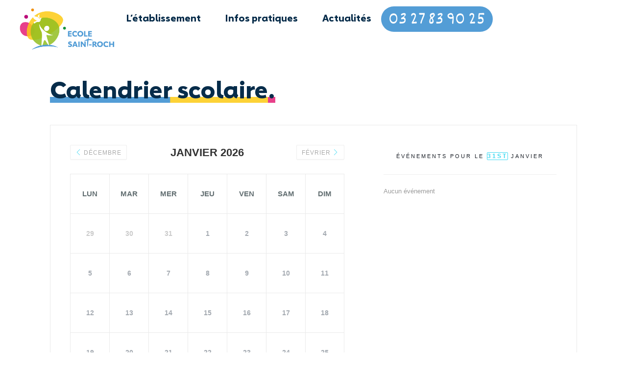

--- FILE ---
content_type: text/html; charset=UTF-8
request_url: https://www.ecolesaintroch.net/calendrier-scolaire/
body_size: 27325
content:
<!DOCTYPE html>
<html lang="fr-FR">
<head>
<meta charset="UTF-8">
<meta name="viewport" content="width=device-width, initial-scale=1">
	 <link rel="profile" href="https://gmpg.org/xfn/11"> 
	 <style>:root,::before,::after{--mec-color-skin: #40d9f1;--mec-color-skin-rgba-1: rgba(64, 217, 241, .25);--mec-color-skin-rgba-2: rgba(64, 217, 241, .5);--mec-color-skin-rgba-3: rgba(64, 217, 241, .75);--mec-color-skin-rgba-4: rgba(64, 217, 241, .11);--mec-container-normal-width: 1196px;--mec-container-large-width: 1690px;--mec-fes-main-color: #40d9f1;--mec-fes-main-color-rgba-1: rgba(64, 217, 241, 0.12);--mec-fes-main-color-rgba-2: rgba(64, 217, 241, 0.23);--mec-fes-main-color-rgba-3: rgba(64, 217, 241, 0.03);--mec-fes-main-color-rgba-4: rgba(64, 217, 241, 0.3);--mec-fes-main-color-rgba-5: rgb(64 217 241 / 7%);--mec-fes-main-color-rgba-6: rgba(64, 217, 241, 0.2);--mec-fluent-main-color: #ade7ff;--mec-fluent-main-color-rgba-1: rgba(173, 231, 255, 0.3);--mec-fluent-main-color-rgba-2: rgba(173, 231, 255, 0.8);--mec-fluent-main-color-rgba-3: rgba(173, 231, 255, 0.1);--mec-fluent-main-color-rgba-4: rgba(173, 231, 255, 0.2);--mec-fluent-main-color-rgba-5: rgba(173, 231, 255, 0.7);--mec-fluent-main-color-rgba-6: rgba(173, 231, 255, 0.7);--mec-fluent-bold-color: #00acf8;--mec-fluent-bg-hover-color: #ebf9ff;--mec-fluent-bg-color: #f5f7f8;--mec-fluent-second-bg-color: #d6eef9;}</style><meta name='robots' content='index, follow, max-image-preview:large, max-snippet:-1, max-video-preview:-1' />
<script>
		var tarteaucitronForceLanguage = "fr";
		</script><script type="text/javascript" src="https://tarteaucitron.io/load.js?locale=fr&iswordpress=true&domain=www.ecolesaintroch.net&uuid=c52de8fa87f637a5030ddc00e1976423845faa53"></script>
	<!-- This site is optimized with the Yoast SEO plugin v21.2 - https://yoast.com/wordpress/plugins/seo/ -->
	<title>Calendrier scolaire - Ecole Saint Roch</title>
	<link rel="canonical" href="https://www.ecolesaintroch.net/calendrier-scolaire/" />
	<meta property="og:locale" content="fr_FR" />
	<meta property="og:type" content="article" />
	<meta property="og:title" content="Calendrier scolaire - Ecole Saint Roch" />
	<meta property="og:description" content="Calendrier scolaire." />
	<meta property="og:url" content="https://www.ecolesaintroch.net/calendrier-scolaire/" />
	<meta property="og:site_name" content="Ecole Saint Roch" />
	<meta property="article:modified_time" content="2023-10-02T08:04:26+00:00" />
	<meta name="twitter:card" content="summary_large_image" />
	<meta name="twitter:label1" content="Durée de lecture estimée" />
	<meta name="twitter:data1" content="2 minutes" />
	<script type="application/ld+json" class="yoast-schema-graph">{"@context":"https://schema.org","@graph":[{"@type":"WebPage","@id":"https://www.ecolesaintroch.net/calendrier-scolaire/","url":"https://www.ecolesaintroch.net/calendrier-scolaire/","name":"Calendrier scolaire - Ecole Saint Roch","isPartOf":{"@id":"https://www.ecolesaintroch.net/#website"},"datePublished":"2023-08-29T12:59:03+00:00","dateModified":"2023-10-02T08:04:26+00:00","breadcrumb":{"@id":"https://www.ecolesaintroch.net/calendrier-scolaire/#breadcrumb"},"inLanguage":"fr-FR","potentialAction":[{"@type":"ReadAction","target":["https://www.ecolesaintroch.net/calendrier-scolaire/"]}]},{"@type":"BreadcrumbList","@id":"https://www.ecolesaintroch.net/calendrier-scolaire/#breadcrumb","itemListElement":[{"@type":"ListItem","position":1,"name":"Accueil","item":"https://www.ecolesaintroch.net/"},{"@type":"ListItem","position":2,"name":"Calendrier scolaire"}]},{"@type":"WebSite","@id":"https://www.ecolesaintroch.net/#website","url":"https://www.ecolesaintroch.net/","name":"Ecole Saint Roch","description":"Un site utilisant WordPress","publisher":{"@id":"https://www.ecolesaintroch.net/#organization"},"potentialAction":[{"@type":"SearchAction","target":{"@type":"EntryPoint","urlTemplate":"https://www.ecolesaintroch.net/?s={search_term_string}"},"query-input":"required name=search_term_string"}],"inLanguage":"fr-FR"},{"@type":"Organization","@id":"https://www.ecolesaintroch.net/#organization","name":"Ecole Saint Roch","url":"https://www.ecolesaintroch.net/","logo":{"@type":"ImageObject","inLanguage":"fr-FR","@id":"https://www.ecolesaintroch.net/#/schema/logo/image/","url":"https://www.ecolesaintroch.net/wp-content/uploads/2023/08/cropped-Logo.png","contentUrl":"https://www.ecolesaintroch.net/wp-content/uploads/2023/08/cropped-Logo.png","width":2326,"height":1077,"caption":"Ecole Saint Roch"},"image":{"@id":"https://www.ecolesaintroch.net/#/schema/logo/image/"}}]}</script>
	<!-- / Yoast SEO plugin. -->


<link rel="alternate" type="application/rss+xml" title="Ecole Saint Roch &raquo; Flux" href="https://www.ecolesaintroch.net/feed/" />
<link rel="alternate" type="application/rss+xml" title="Ecole Saint Roch &raquo; Flux des commentaires" href="https://www.ecolesaintroch.net/comments/feed/" />
<link rel="alternate" title="oEmbed (JSON)" type="application/json+oembed" href="https://www.ecolesaintroch.net/wp-json/oembed/1.0/embed?url=https%3A%2F%2Fwww.ecolesaintroch.net%2Fcalendrier-scolaire%2F" />
<link rel="alternate" title="oEmbed (XML)" type="text/xml+oembed" href="https://www.ecolesaintroch.net/wp-json/oembed/1.0/embed?url=https%3A%2F%2Fwww.ecolesaintroch.net%2Fcalendrier-scolaire%2F&#038;format=xml" />
<style id='wp-img-auto-sizes-contain-inline-css'>
img:is([sizes=auto i],[sizes^="auto," i]){contain-intrinsic-size:3000px 1500px}
/*# sourceURL=wp-img-auto-sizes-contain-inline-css */
</style>
<link rel='stylesheet' id='mec-select2-style-css' href='https://www.ecolesaintroch.net/wp-content/plugins/modern-events-calendar-lite/assets/packages/select2/select2.min.css?ver=7.1.0' media='all' />
<link rel='stylesheet' id='mec-font-icons-css' href='https://www.ecolesaintroch.net/wp-content/plugins/modern-events-calendar-lite/assets/css/iconfonts.css?ver=6.9' media='all' />
<link rel='stylesheet' id='mec-frontend-style-css' href='https://www.ecolesaintroch.net/wp-content/plugins/modern-events-calendar-lite/assets/css/frontend.min.css?ver=7.1.0' media='all' />
<link rel='stylesheet' id='mec-tooltip-style-css' href='https://www.ecolesaintroch.net/wp-content/plugins/modern-events-calendar-lite/assets/packages/tooltip/tooltip.css?ver=6.9' media='all' />
<link rel='stylesheet' id='mec-tooltip-shadow-style-css' href='https://www.ecolesaintroch.net/wp-content/plugins/modern-events-calendar-lite/assets/packages/tooltip/tooltipster-sideTip-shadow.min.css?ver=6.9' media='all' />
<link rel='stylesheet' id='featherlight-css' href='https://www.ecolesaintroch.net/wp-content/plugins/modern-events-calendar-lite/assets/packages/featherlight/featherlight.css?ver=6.9' media='all' />
<link rel='stylesheet' id='mec-lity-style-css' href='https://www.ecolesaintroch.net/wp-content/plugins/modern-events-calendar-lite/assets/packages/lity/lity.min.css?ver=6.9' media='all' />
<link rel='stylesheet' id='mec-general-calendar-style-css' href='https://www.ecolesaintroch.net/wp-content/plugins/modern-events-calendar-lite/assets/css/mec-general-calendar.css?ver=6.9' media='all' />
<link rel='stylesheet' id='astra-theme-css-css' href='https://www.ecolesaintroch.net/wp-content/themes/astra/assets/css/minified/main.min.css?ver=4.2.2' media='all' />
<style id='astra-theme-css-inline-css'>
:root{--ast-container-default-xlg-padding:3em;--ast-container-default-lg-padding:3em;--ast-container-default-slg-padding:2em;--ast-container-default-md-padding:3em;--ast-container-default-sm-padding:3em;--ast-container-default-xs-padding:2.4em;--ast-container-default-xxs-padding:1.8em;--ast-code-block-background:#ECEFF3;--ast-comment-inputs-background:#F9FAFB;}html{font-size:100%;}a{color:var(--ast-global-color-0);}a:hover,a:focus{color:var(--ast-global-color-1);}body,button,input,select,textarea,.ast-button,.ast-custom-button{font-family:-apple-system,BlinkMacSystemFont,Segoe UI,Roboto,Oxygen-Sans,Ubuntu,Cantarell,Helvetica Neue,sans-serif;font-weight:400;font-size:16px;font-size:1rem;line-height:1.6em;}blockquote{color:var(--ast-global-color-3);}h1,.entry-content h1,h2,.entry-content h2,h3,.entry-content h3,h4,.entry-content h4,h5,.entry-content h5,h6,.entry-content h6,.site-title,.site-title a{font-weight:600;}.site-title{font-size:26px;font-size:1.625rem;display:block;}header .custom-logo-link img{max-width:301px;}.astra-logo-svg{width:301px;}.site-header .site-description{font-size:15px;font-size:0.9375rem;display:none;}.entry-title{font-size:26px;font-size:1.625rem;}h1,.entry-content h1{font-size:40px;font-size:2.5rem;font-weight:600;line-height:1.4em;}h2,.entry-content h2{font-size:32px;font-size:2rem;font-weight:600;line-height:1.25em;}h3,.entry-content h3{font-size:26px;font-size:1.625rem;font-weight:600;line-height:1.2em;}h4,.entry-content h4{font-size:24px;font-size:1.5rem;line-height:1.2em;font-weight:600;}h5,.entry-content h5{font-size:20px;font-size:1.25rem;line-height:1.2em;font-weight:600;}h6,.entry-content h6{font-size:16px;font-size:1rem;line-height:1.25em;font-weight:600;}::selection{background-color:var(--ast-global-color-0);color:#ffffff;}body,h1,.entry-title a,.entry-content h1,h2,.entry-content h2,h3,.entry-content h3,h4,.entry-content h4,h5,.entry-content h5,h6,.entry-content h6{color:var(--ast-global-color-3);}.tagcloud a:hover,.tagcloud a:focus,.tagcloud a.current-item{color:#ffffff;border-color:var(--ast-global-color-0);background-color:var(--ast-global-color-0);}input:focus,input[type="text"]:focus,input[type="email"]:focus,input[type="url"]:focus,input[type="password"]:focus,input[type="reset"]:focus,input[type="search"]:focus,textarea:focus{border-color:var(--ast-global-color-0);}input[type="radio"]:checked,input[type=reset],input[type="checkbox"]:checked,input[type="checkbox"]:hover:checked,input[type="checkbox"]:focus:checked,input[type=range]::-webkit-slider-thumb{border-color:var(--ast-global-color-0);background-color:var(--ast-global-color-0);box-shadow:none;}.site-footer a:hover + .post-count,.site-footer a:focus + .post-count{background:var(--ast-global-color-0);border-color:var(--ast-global-color-0);}.single .nav-links .nav-previous,.single .nav-links .nav-next{color:var(--ast-global-color-0);}.entry-meta,.entry-meta *{line-height:1.45;color:var(--ast-global-color-0);}.entry-meta a:hover,.entry-meta a:hover *,.entry-meta a:focus,.entry-meta a:focus *,.page-links > .page-link,.page-links .page-link:hover,.post-navigation a:hover{color:var(--ast-global-color-1);}#cat option,.secondary .calendar_wrap thead a,.secondary .calendar_wrap thead a:visited{color:var(--ast-global-color-0);}.secondary .calendar_wrap #today,.ast-progress-val span{background:var(--ast-global-color-0);}.secondary a:hover + .post-count,.secondary a:focus + .post-count{background:var(--ast-global-color-0);border-color:var(--ast-global-color-0);}.calendar_wrap #today > a{color:#ffffff;}.page-links .page-link,.single .post-navigation a{color:var(--ast-global-color-0);}.ast-archive-title{color:var(--ast-global-color-2);}.widget-title,.widget .wp-block-heading{font-size:22px;font-size:1.375rem;color:var(--ast-global-color-2);}.ast-single-post .entry-content a,.ast-comment-content a:not(.ast-comment-edit-reply-wrap a){text-decoration:underline;}.ast-single-post .wp-block-button .wp-block-button__link,.ast-single-post .elementor-button-wrapper .elementor-button,.ast-single-post .entry-content .uagb-tab a,.ast-single-post .entry-content .uagb-ifb-cta a,.ast-single-post .entry-content .wp-block-uagb-buttons a,.ast-single-post .entry-content .uabb-module-content a,.ast-single-post .entry-content .uagb-post-grid a,.ast-single-post .entry-content .uagb-timeline a,.ast-single-post .entry-content .uagb-toc__wrap a,.ast-single-post .entry-content .uagb-taxomony-box a,.ast-single-post .entry-content .woocommerce a,.entry-content .wp-block-latest-posts > li > a,.ast-single-post .entry-content .wp-block-file__button{text-decoration:none;}a:focus-visible,.ast-menu-toggle:focus-visible,.site .skip-link:focus-visible,.wp-block-loginout input:focus-visible,.wp-block-search.wp-block-search__button-inside .wp-block-search__inside-wrapper,.ast-header-navigation-arrow:focus-visible,.woocommerce .wc-proceed-to-checkout > .checkout-button:focus-visible,.woocommerce .woocommerce-MyAccount-navigation ul li a:focus-visible,.ast-orders-table__row .ast-orders-table__cell:focus-visible,.woocommerce .woocommerce-order-details .order-again > .button:focus-visible,.woocommerce .woocommerce-message a.button.wc-forward:focus-visible,.woocommerce #minus_qty:focus-visible,.woocommerce #plus_qty:focus-visible,a#ast-apply-coupon:focus-visible,.woocommerce .woocommerce-info a:focus-visible,.woocommerce .astra-shop-summary-wrap a:focus-visible,.woocommerce a.wc-forward:focus-visible,#ast-apply-coupon:focus-visible,.woocommerce-js .woocommerce-mini-cart-item a.remove:focus-visible{outline-style:dotted;outline-color:inherit;outline-width:thin;border-color:transparent;}input:focus,input[type="text"]:focus,input[type="email"]:focus,input[type="url"]:focus,input[type="password"]:focus,input[type="reset"]:focus,input[type="search"]:focus,input[type="number"]:focus,textarea:focus,.wp-block-search__input:focus,[data-section="section-header-mobile-trigger"] .ast-button-wrap .ast-mobile-menu-trigger-minimal:focus,.ast-mobile-popup-drawer.active .menu-toggle-close:focus,.woocommerce-ordering select.orderby:focus,#ast-scroll-top:focus,#coupon_code:focus,.woocommerce-page #comment:focus,.woocommerce #reviews #respond input#submit:focus,.woocommerce a.add_to_cart_button:focus,.woocommerce .button.single_add_to_cart_button:focus,.woocommerce .woocommerce-cart-form button:focus,.woocommerce .woocommerce-cart-form__cart-item .quantity .qty:focus,.woocommerce .woocommerce-billing-fields .woocommerce-billing-fields__field-wrapper .woocommerce-input-wrapper > .input-text:focus,.woocommerce #order_comments:focus,.woocommerce #place_order:focus,.woocommerce .woocommerce-address-fields .woocommerce-address-fields__field-wrapper .woocommerce-input-wrapper > .input-text:focus,.woocommerce .woocommerce-MyAccount-content form button:focus,.woocommerce .woocommerce-MyAccount-content .woocommerce-EditAccountForm .woocommerce-form-row .woocommerce-Input.input-text:focus,.woocommerce .ast-woocommerce-container .woocommerce-pagination ul.page-numbers li a:focus,body #content .woocommerce form .form-row .select2-container--default .select2-selection--single:focus,#ast-coupon-code:focus,.woocommerce.woocommerce-js .quantity input[type=number]:focus,.woocommerce-js .woocommerce-mini-cart-item .quantity input[type=number]:focus,.woocommerce p#ast-coupon-trigger:focus{border-style:dotted;border-color:inherit;border-width:thin;outline-color:transparent;}.site-logo-img img{ transition:all 0.2s linear;}.ast-page-builder-template .hentry {margin: 0;}.ast-page-builder-template .site-content > .ast-container {max-width: 100%;padding: 0;}.ast-page-builder-template .site-content #primary {padding: 0;margin: 0;}.ast-page-builder-template .no-results {text-align: center;margin: 4em auto;}.ast-page-builder-template .ast-pagination {padding: 2em;}.ast-page-builder-template .entry-header.ast-no-title.ast-no-thumbnail {margin-top: 0;}.ast-page-builder-template .entry-header.ast-header-without-markup {margin-top: 0;margin-bottom: 0;}.ast-page-builder-template .entry-header.ast-no-title.ast-no-meta {margin-bottom: 0;}.ast-page-builder-template.single .post-navigation {padding-bottom: 2em;}.ast-page-builder-template.single-post .site-content > .ast-container {max-width: 100%;}.ast-page-builder-template .entry-header {margin-top: 2em;margin-left: auto;margin-right: auto;}.ast-page-builder-template .ast-archive-description {margin: 2em auto 0;padding-left: 20px;padding-right: 20px;}.ast-page-builder-template .ast-row {margin-left: 0;margin-right: 0;}.single.ast-page-builder-template .entry-header + .entry-content {margin-bottom: 2em;}@media(min-width: 921px) {.ast-page-builder-template.archive.ast-right-sidebar .ast-row article,.ast-page-builder-template.archive.ast-left-sidebar .ast-row article {padding-left: 0;padding-right: 0;}}@media (max-width:921px){#ast-desktop-header{display:none;}}@media (min-width:921px){#ast-mobile-header{display:none;}}.wp-block-buttons.aligncenter{justify-content:center;}@media (max-width:921px){.ast-theme-transparent-header #primary,.ast-theme-transparent-header #secondary{padding:0;}}@media (max-width:921px){.ast-plain-container.ast-no-sidebar #primary{padding:0;}}.ast-plain-container.ast-no-sidebar #primary{margin-top:0;margin-bottom:0;}.wp-block-button.is-style-outline .wp-block-button__link{border-color:var(--ast-global-color-0);}div.wp-block-button.is-style-outline > .wp-block-button__link:not(.has-text-color),div.wp-block-button.wp-block-button__link.is-style-outline:not(.has-text-color){color:var(--ast-global-color-0);}.wp-block-button.is-style-outline .wp-block-button__link:hover,div.wp-block-button.is-style-outline .wp-block-button__link:focus,div.wp-block-button.is-style-outline > .wp-block-button__link:not(.has-text-color):hover,div.wp-block-button.wp-block-button__link.is-style-outline:not(.has-text-color):hover{color:#ffffff;background-color:var(--ast-global-color-1);border-color:var(--ast-global-color-1);}.post-page-numbers.current .page-link,.ast-pagination .page-numbers.current{color:#ffffff;border-color:var(--ast-global-color-0);background-color:var(--ast-global-color-0);border-radius:2px;}h1.widget-title{font-weight:600;}h2.widget-title{font-weight:600;}h3.widget-title{font-weight:600;}#page{display:flex;flex-direction:column;min-height:100vh;}.ast-404-layout-1 h1.page-title{color:var(--ast-global-color-2);}.single .post-navigation a{line-height:1em;height:inherit;}.error-404 .page-sub-title{font-size:1.5rem;font-weight:inherit;}.search .site-content .content-area .search-form{margin-bottom:0;}#page .site-content{flex-grow:1;}.widget{margin-bottom:3.5em;}#secondary li{line-height:1.5em;}#secondary .wp-block-group h2{margin-bottom:0.7em;}#secondary h2{font-size:1.7rem;}.ast-separate-container .ast-article-post,.ast-separate-container .ast-article-single,.ast-separate-container .ast-comment-list li.depth-1,.ast-separate-container .comment-respond{padding:3em;}.ast-separate-container .ast-comment-list li.depth-1,.hentry{margin-bottom:2em;}.ast-separate-container .ast-archive-description,.ast-separate-container .ast-author-box{border-bottom:1px solid var(--ast-border-color);}.ast-separate-container .comments-title{padding:2em 2em 0 2em;}.ast-page-builder-template .comment-form-textarea,.ast-comment-formwrap .ast-grid-common-col{padding:0;}.ast-comment-formwrap{padding:0 20px;display:inline-flex;column-gap:20px;}.archive.ast-page-builder-template .entry-header{margin-top:2em;}.ast-page-builder-template .ast-comment-formwrap{width:100%;}.entry-title{margin-bottom:0.5em;}.ast-archive-description p{font-size:inherit;font-weight:inherit;line-height:inherit;}@media (min-width:921px){.ast-left-sidebar.ast-page-builder-template #secondary,.archive.ast-right-sidebar.ast-page-builder-template .site-main{padding-left:20px;padding-right:20px;}}@media (max-width:544px){.ast-comment-formwrap.ast-row{column-gap:10px;display:inline-block;}#ast-commentform .ast-grid-common-col{position:relative;width:100%;}}@media (min-width:1201px){.ast-separate-container .ast-article-post,.ast-separate-container .ast-article-single,.ast-separate-container .ast-author-box,.ast-separate-container .ast-404-layout-1,.ast-separate-container .no-results{padding:3em;}}@media (max-width:921px){.ast-separate-container #primary,.ast-separate-container #secondary{padding:1.5em 0;}#primary,#secondary{padding:1.5em 0;margin:0;}.ast-left-sidebar #content > .ast-container{display:flex;flex-direction:column-reverse;width:100%;}}@media (min-width:922px){.ast-separate-container.ast-right-sidebar #primary,.ast-separate-container.ast-left-sidebar #primary{border:0;}.search-no-results.ast-separate-container #primary{margin-bottom:4em;}}.wp-block-button .wp-block-button__link{color:#ffffff;}.wp-block-button .wp-block-button__link:hover,.wp-block-button .wp-block-button__link:focus{color:#ffffff;background-color:var(--ast-global-color-1);border-color:var(--ast-global-color-1);}.elementor-widget-heading h1.elementor-heading-title{line-height:1.4em;}.elementor-widget-heading h2.elementor-heading-title{line-height:1.25em;}.elementor-widget-heading h3.elementor-heading-title{line-height:1.2em;}.elementor-widget-heading h4.elementor-heading-title{line-height:1.2em;}.elementor-widget-heading h5.elementor-heading-title{line-height:1.2em;}.elementor-widget-heading h6.elementor-heading-title{line-height:1.25em;}.wp-block-button .wp-block-button__link,.wp-block-search .wp-block-search__button,body .wp-block-file .wp-block-file__button{border-color:var(--ast-global-color-0);background-color:var(--ast-global-color-0);color:#ffffff;font-family:inherit;font-weight:500;line-height:1em;font-size:16px;font-size:1rem;padding-top:15px;padding-right:30px;padding-bottom:15px;padding-left:30px;}@media (max-width:921px){.wp-block-button .wp-block-button__link,.wp-block-search .wp-block-search__button,body .wp-block-file .wp-block-file__button{padding-top:14px;padding-right:28px;padding-bottom:14px;padding-left:28px;}}@media (max-width:544px){.wp-block-button .wp-block-button__link,.wp-block-search .wp-block-search__button,body .wp-block-file .wp-block-file__button{padding-top:12px;padding-right:24px;padding-bottom:12px;padding-left:24px;}}.menu-toggle,button,.ast-button,.ast-custom-button,.button,input#submit,input[type="button"],input[type="submit"],input[type="reset"],#comments .submit,.search .search-submit,form[CLASS*="wp-block-search__"].wp-block-search .wp-block-search__inside-wrapper .wp-block-search__button,body .wp-block-file .wp-block-file__button,.search .search-submit,.woocommerce-js a.button,.woocommerce button.button,.woocommerce .woocommerce-message a.button,.woocommerce #respond input#submit.alt,.woocommerce input.button.alt,.woocommerce input.button,.woocommerce input.button:disabled,.woocommerce input.button:disabled[disabled],.woocommerce input.button:disabled:hover,.woocommerce input.button:disabled[disabled]:hover,.woocommerce #respond input#submit,.woocommerce button.button.alt.disabled,.wc-block-grid__products .wc-block-grid__product .wp-block-button__link,.wc-block-grid__product-onsale,[CLASS*="wc-block"] button,.woocommerce-js .astra-cart-drawer .astra-cart-drawer-content .woocommerce-mini-cart__buttons .button:not(.checkout):not(.ast-continue-shopping),.woocommerce-js .astra-cart-drawer .astra-cart-drawer-content .woocommerce-mini-cart__buttons a.checkout,.woocommerce button.button.alt.disabled.wc-variation-selection-needed{border-style:solid;border-top-width:0;border-right-width:0;border-left-width:0;border-bottom-width:0;color:#ffffff;border-color:var(--ast-global-color-0);background-color:var(--ast-global-color-0);padding-top:15px;padding-right:30px;padding-bottom:15px;padding-left:30px;font-family:inherit;font-weight:500;font-size:16px;font-size:1rem;line-height:1em;}button:focus,.menu-toggle:hover,button:hover,.ast-button:hover,.ast-custom-button:hover .button:hover,.ast-custom-button:hover ,input[type=reset]:hover,input[type=reset]:focus,input#submit:hover,input#submit:focus,input[type="button"]:hover,input[type="button"]:focus,input[type="submit"]:hover,input[type="submit"]:focus,form[CLASS*="wp-block-search__"].wp-block-search .wp-block-search__inside-wrapper .wp-block-search__button:hover,form[CLASS*="wp-block-search__"].wp-block-search .wp-block-search__inside-wrapper .wp-block-search__button:focus,body .wp-block-file .wp-block-file__button:hover,body .wp-block-file .wp-block-file__button:focus,.woocommerce-js a.button:hover,.woocommerce button.button:hover,.woocommerce .woocommerce-message a.button:hover,.woocommerce #respond input#submit:hover,.woocommerce #respond input#submit.alt:hover,.woocommerce input.button.alt:hover,.woocommerce input.button:hover,.woocommerce button.button.alt.disabled:hover,.wc-block-grid__products .wc-block-grid__product .wp-block-button__link:hover,[CLASS*="wc-block"] button:hover,.woocommerce-js .astra-cart-drawer .astra-cart-drawer-content .woocommerce-mini-cart__buttons .button:not(.checkout):not(.ast-continue-shopping):hover,.woocommerce-js .astra-cart-drawer .astra-cart-drawer-content .woocommerce-mini-cart__buttons a.checkout:hover,.woocommerce button.button.alt.disabled.wc-variation-selection-needed:hover{color:#ffffff;background-color:var(--ast-global-color-1);border-color:var(--ast-global-color-1);}form[CLASS*="wp-block-search__"].wp-block-search .wp-block-search__inside-wrapper .wp-block-search__button.has-icon{padding-top:calc(15px - 3px);padding-right:calc(30px - 3px);padding-bottom:calc(15px - 3px);padding-left:calc(30px - 3px);}@media (max-width:921px){.menu-toggle,button,.ast-button,.ast-custom-button,.button,input#submit,input[type="button"],input[type="submit"],input[type="reset"],#comments .submit,.search .search-submit,form[CLASS*="wp-block-search__"].wp-block-search .wp-block-search__inside-wrapper .wp-block-search__button,body .wp-block-file .wp-block-file__button,.search .search-submit,.woocommerce-js a.button,.woocommerce button.button,.woocommerce .woocommerce-message a.button,.woocommerce #respond input#submit.alt,.woocommerce input.button.alt,.woocommerce input.button,.woocommerce input.button:disabled,.woocommerce input.button:disabled[disabled],.woocommerce input.button:disabled:hover,.woocommerce input.button:disabled[disabled]:hover,.woocommerce #respond input#submit,.woocommerce button.button.alt.disabled,.wc-block-grid__products .wc-block-grid__product .wp-block-button__link,.wc-block-grid__product-onsale,[CLASS*="wc-block"] button,.woocommerce-js .astra-cart-drawer .astra-cart-drawer-content .woocommerce-mini-cart__buttons .button:not(.checkout):not(.ast-continue-shopping),.woocommerce-js .astra-cart-drawer .astra-cart-drawer-content .woocommerce-mini-cart__buttons a.checkout,.woocommerce button.button.alt.disabled.wc-variation-selection-needed{padding-top:14px;padding-right:28px;padding-bottom:14px;padding-left:28px;}}@media (max-width:544px){.menu-toggle,button,.ast-button,.ast-custom-button,.button,input#submit,input[type="button"],input[type="submit"],input[type="reset"],#comments .submit,.search .search-submit,form[CLASS*="wp-block-search__"].wp-block-search .wp-block-search__inside-wrapper .wp-block-search__button,body .wp-block-file .wp-block-file__button,.search .search-submit,.woocommerce-js a.button,.woocommerce button.button,.woocommerce .woocommerce-message a.button,.woocommerce #respond input#submit.alt,.woocommerce input.button.alt,.woocommerce input.button,.woocommerce input.button:disabled,.woocommerce input.button:disabled[disabled],.woocommerce input.button:disabled:hover,.woocommerce input.button:disabled[disabled]:hover,.woocommerce #respond input#submit,.woocommerce button.button.alt.disabled,.wc-block-grid__products .wc-block-grid__product .wp-block-button__link,.wc-block-grid__product-onsale,[CLASS*="wc-block"] button,.woocommerce-js .astra-cart-drawer .astra-cart-drawer-content .woocommerce-mini-cart__buttons .button:not(.checkout):not(.ast-continue-shopping),.woocommerce-js .astra-cart-drawer .astra-cart-drawer-content .woocommerce-mini-cart__buttons a.checkout,.woocommerce button.button.alt.disabled.wc-variation-selection-needed{padding-top:12px;padding-right:24px;padding-bottom:12px;padding-left:24px;}}@media (max-width:921px){.ast-mobile-header-stack .main-header-bar .ast-search-menu-icon{display:inline-block;}.ast-header-break-point.ast-header-custom-item-outside .ast-mobile-header-stack .main-header-bar .ast-search-icon{margin:0;}.ast-comment-avatar-wrap img{max-width:2.5em;}.ast-separate-container .ast-comment-list li.depth-1{padding:1.5em 2.14em;}.ast-separate-container .comment-respond{padding:2em 2.14em;}.ast-comment-meta{padding:0 1.8888em 1.3333em;}}@media (min-width:544px){.ast-container{max-width:100%;}}@media (max-width:544px){.ast-separate-container .ast-article-post,.ast-separate-container .ast-article-single,.ast-separate-container .comments-title,.ast-separate-container .ast-archive-description{padding:1.5em 1em;}.ast-separate-container #content .ast-container{padding-left:0.54em;padding-right:0.54em;}.ast-separate-container .ast-comment-list li.depth-1{padding:1.5em 1em;margin-bottom:1.5em;}.ast-separate-container .ast-comment-list .bypostauthor{padding:.5em;}.ast-search-menu-icon.ast-dropdown-active .search-field{width:170px;}}.ast-separate-container{background-color:var(--ast-global-color-4);;background-image:none;;}@media (max-width:921px){.site-title{display:block;}.site-header .site-description{display:none;}.entry-title{font-size:30px;}h1,.entry-content h1{font-size:30px;}h2,.entry-content h2{font-size:25px;}h3,.entry-content h3{font-size:20px;}}@media (max-width:544px){.site-title{display:block;}.site-header .site-description{display:none;}.entry-title{font-size:30px;}h1,.entry-content h1{font-size:30px;}h2,.entry-content h2{font-size:25px;}h3,.entry-content h3{font-size:20px;}}@media (max-width:921px){html{font-size:91.2%;}}@media (max-width:544px){html{font-size:91.2%;}}@media (min-width:922px){.ast-container{max-width:1960px;}}@media (min-width:922px){.site-content .ast-container{display:flex;}}@media (max-width:921px){.site-content .ast-container{flex-direction:column;}}@media (min-width:922px){.main-header-menu .sub-menu .menu-item.ast-left-align-sub-menu:hover > .sub-menu,.main-header-menu .sub-menu .menu-item.ast-left-align-sub-menu.focus > .sub-menu{margin-left:-0px;}}.entry-content li > p{margin-bottom:0;}blockquote,cite {font-style: initial;}.wp-block-file {display: flex;align-items: center;flex-wrap: wrap;justify-content: space-between;}.wp-block-pullquote {border: none;}.wp-block-pullquote blockquote::before {content: "\201D";font-family: "Helvetica",sans-serif;display: flex;transform: rotate( 180deg );font-size: 6rem;font-style: normal;line-height: 1;font-weight: bold;align-items: center;justify-content: center;}.has-text-align-right > blockquote::before {justify-content: flex-start;}.has-text-align-left > blockquote::before {justify-content: flex-end;}figure.wp-block-pullquote.is-style-solid-color blockquote {max-width: 100%;text-align: inherit;}html body {--wp--custom--ast-default-block-top-padding: 3em;--wp--custom--ast-default-block-right-padding: 3em;--wp--custom--ast-default-block-bottom-padding: 3em;--wp--custom--ast-default-block-left-padding: 3em;--wp--custom--ast-container-width: 1920px;--wp--custom--ast-content-width-size: 1920px;--wp--custom--ast-wide-width-size: calc(1920px + var(--wp--custom--ast-default-block-left-padding) + var(--wp--custom--ast-default-block-right-padding));}.ast-narrow-container {--wp--custom--ast-content-width-size: 750px;--wp--custom--ast-wide-width-size: 750px;}@media(max-width: 921px) {html body {--wp--custom--ast-default-block-top-padding: 3em;--wp--custom--ast-default-block-right-padding: 2em;--wp--custom--ast-default-block-bottom-padding: 3em;--wp--custom--ast-default-block-left-padding: 2em;}}@media(max-width: 544px) {html body {--wp--custom--ast-default-block-top-padding: 3em;--wp--custom--ast-default-block-right-padding: 1.5em;--wp--custom--ast-default-block-bottom-padding: 3em;--wp--custom--ast-default-block-left-padding: 1.5em;}}.entry-content > .wp-block-group,.entry-content > .wp-block-cover,.entry-content > .wp-block-columns {padding-top: var(--wp--custom--ast-default-block-top-padding);padding-right: var(--wp--custom--ast-default-block-right-padding);padding-bottom: var(--wp--custom--ast-default-block-bottom-padding);padding-left: var(--wp--custom--ast-default-block-left-padding);}.ast-plain-container.ast-no-sidebar .entry-content > .alignfull,.ast-page-builder-template .ast-no-sidebar .entry-content > .alignfull {margin-left: calc( -50vw + 50%);margin-right: calc( -50vw + 50%);max-width: 100vw;width: 100vw;}.ast-plain-container.ast-no-sidebar .entry-content .alignfull .alignfull,.ast-page-builder-template.ast-no-sidebar .entry-content .alignfull .alignfull,.ast-plain-container.ast-no-sidebar .entry-content .alignfull .alignwide,.ast-page-builder-template.ast-no-sidebar .entry-content .alignfull .alignwide,.ast-plain-container.ast-no-sidebar .entry-content .alignwide .alignfull,.ast-page-builder-template.ast-no-sidebar .entry-content .alignwide .alignfull,.ast-plain-container.ast-no-sidebar .entry-content .alignwide .alignwide,.ast-page-builder-template.ast-no-sidebar .entry-content .alignwide .alignwide,.ast-plain-container.ast-no-sidebar .entry-content .wp-block-column .alignfull,.ast-page-builder-template.ast-no-sidebar .entry-content .wp-block-column .alignfull,.ast-plain-container.ast-no-sidebar .entry-content .wp-block-column .alignwide,.ast-page-builder-template.ast-no-sidebar .entry-content .wp-block-column .alignwide {margin-left: auto;margin-right: auto;width: 100%;}[ast-blocks-layout] .wp-block-separator:not(.is-style-dots) {height: 0;}[ast-blocks-layout] .wp-block-separator {margin: 20px auto;}[ast-blocks-layout] .wp-block-separator:not(.is-style-wide):not(.is-style-dots) {max-width: 100px;}[ast-blocks-layout] .wp-block-separator.has-background {padding: 0;}.entry-content[ast-blocks-layout] > * {max-width: var(--wp--custom--ast-content-width-size);margin-left: auto;margin-right: auto;}.entry-content[ast-blocks-layout] > .alignwide {max-width: var(--wp--custom--ast-wide-width-size);}.entry-content[ast-blocks-layout] .alignfull {max-width: none;}.entry-content .wp-block-columns {margin-bottom: 0;}blockquote {margin: 1.5em;border: none;}.wp-block-quote:not(.has-text-align-right):not(.has-text-align-center) {border-left: 5px solid rgba(0,0,0,0.05);}.has-text-align-right > blockquote,blockquote.has-text-align-right {border-right: 5px solid rgba(0,0,0,0.05);}.has-text-align-left > blockquote,blockquote.has-text-align-left {border-left: 5px solid rgba(0,0,0,0.05);}.wp-block-site-tagline,.wp-block-latest-posts .read-more {margin-top: 15px;}.wp-block-loginout p label {display: block;}.wp-block-loginout p:not(.login-remember):not(.login-submit) input {width: 100%;}.wp-block-loginout input:focus {border-color: transparent;}.wp-block-loginout input:focus {outline: thin dotted;}.entry-content .wp-block-media-text .wp-block-media-text__content {padding: 0 0 0 8%;}.entry-content .wp-block-media-text.has-media-on-the-right .wp-block-media-text__content {padding: 0 8% 0 0;}.entry-content .wp-block-media-text.has-background .wp-block-media-text__content {padding: 8%;}.entry-content .wp-block-cover:not([class*="background-color"]) .wp-block-cover__inner-container,.entry-content .wp-block-cover:not([class*="background-color"]) .wp-block-cover-image-text,.entry-content .wp-block-cover:not([class*="background-color"]) .wp-block-cover-text,.entry-content .wp-block-cover-image:not([class*="background-color"]) .wp-block-cover__inner-container,.entry-content .wp-block-cover-image:not([class*="background-color"]) .wp-block-cover-image-text,.entry-content .wp-block-cover-image:not([class*="background-color"]) .wp-block-cover-text {color: var(--ast-global-color-5);}.wp-block-loginout .login-remember input {width: 1.1rem;height: 1.1rem;margin: 0 5px 4px 0;vertical-align: middle;}.wp-block-latest-posts > li > *:first-child,.wp-block-latest-posts:not(.is-grid) > li:first-child {margin-top: 0;}.wp-block-search__inside-wrapper .wp-block-search__input {padding: 0 10px;color: var(--ast-global-color-3);background: var(--ast-global-color-5);border-color: var(--ast-border-color);}.wp-block-latest-posts .read-more {margin-bottom: 1.5em;}.wp-block-search__no-button .wp-block-search__inside-wrapper .wp-block-search__input {padding-top: 5px;padding-bottom: 5px;}.wp-block-latest-posts .wp-block-latest-posts__post-date,.wp-block-latest-posts .wp-block-latest-posts__post-author {font-size: 1rem;}.wp-block-latest-posts > li > *,.wp-block-latest-posts:not(.is-grid) > li {margin-top: 12px;margin-bottom: 12px;}.ast-page-builder-template .entry-content[ast-blocks-layout] > *,.ast-page-builder-template .entry-content[ast-blocks-layout] > .alignfull > * {max-width: none;}.ast-page-builder-template .entry-content[ast-blocks-layout] > .alignwide > * {max-width: var(--wp--custom--ast-wide-width-size);}.ast-page-builder-template .entry-content[ast-blocks-layout] > .inherit-container-width > *,.ast-page-builder-template .entry-content[ast-blocks-layout] > * > *,.entry-content[ast-blocks-layout] > .wp-block-cover .wp-block-cover__inner-container {max-width: var(--wp--custom--ast-content-width-size);margin-left: auto;margin-right: auto;}.entry-content[ast-blocks-layout] .wp-block-cover:not(.alignleft):not(.alignright) {width: auto;}@media(max-width: 1200px) {.ast-separate-container .entry-content > .alignfull,.ast-separate-container .entry-content[ast-blocks-layout] > .alignwide,.ast-plain-container .entry-content[ast-blocks-layout] > .alignwide,.ast-plain-container .entry-content .alignfull {margin-left: calc(-1 * min(var(--ast-container-default-xlg-padding),20px)) ;margin-right: calc(-1 * min(var(--ast-container-default-xlg-padding),20px));}}@media(min-width: 1201px) {.ast-separate-container .entry-content > .alignfull {margin-left: calc(-1 * var(--ast-container-default-xlg-padding) );margin-right: calc(-1 * var(--ast-container-default-xlg-padding) );}.ast-separate-container .entry-content[ast-blocks-layout] > .alignwide,.ast-plain-container .entry-content[ast-blocks-layout] > .alignwide {margin-left: calc(-1 * var(--wp--custom--ast-default-block-left-padding) );margin-right: calc(-1 * var(--wp--custom--ast-default-block-right-padding) );}}@media(min-width: 921px) {.ast-separate-container .entry-content .wp-block-group.alignwide:not(.inherit-container-width) > :where(:not(.alignleft):not(.alignright)),.ast-plain-container .entry-content .wp-block-group.alignwide:not(.inherit-container-width) > :where(:not(.alignleft):not(.alignright)) {max-width: calc( var(--wp--custom--ast-content-width-size) + 80px );}.ast-plain-container.ast-right-sidebar .entry-content[ast-blocks-layout] .alignfull,.ast-plain-container.ast-left-sidebar .entry-content[ast-blocks-layout] .alignfull {margin-left: -60px;margin-right: -60px;}}@media(min-width: 544px) {.entry-content > .alignleft {margin-right: 20px;}.entry-content > .alignright {margin-left: 20px;}}@media (max-width:544px){.wp-block-columns .wp-block-column:not(:last-child){margin-bottom:20px;}.wp-block-latest-posts{margin:0;}}@media( max-width: 600px ) {.entry-content .wp-block-media-text .wp-block-media-text__content,.entry-content .wp-block-media-text.has-media-on-the-right .wp-block-media-text__content {padding: 8% 0 0;}.entry-content .wp-block-media-text.has-background .wp-block-media-text__content {padding: 8%;}}.ast-page-builder-template .entry-header {padding-left: 0;}.ast-narrow-container .site-content .wp-block-uagb-image--align-full .wp-block-uagb-image__figure {max-width: 100%;margin-left: auto;margin-right: auto;}.entry-content ul,.entry-content ol {padding: revert;margin: revert;}:root .has-ast-global-color-0-color{color:var(--ast-global-color-0);}:root .has-ast-global-color-0-background-color{background-color:var(--ast-global-color-0);}:root .wp-block-button .has-ast-global-color-0-color{color:var(--ast-global-color-0);}:root .wp-block-button .has-ast-global-color-0-background-color{background-color:var(--ast-global-color-0);}:root .has-ast-global-color-1-color{color:var(--ast-global-color-1);}:root .has-ast-global-color-1-background-color{background-color:var(--ast-global-color-1);}:root .wp-block-button .has-ast-global-color-1-color{color:var(--ast-global-color-1);}:root .wp-block-button .has-ast-global-color-1-background-color{background-color:var(--ast-global-color-1);}:root .has-ast-global-color-2-color{color:var(--ast-global-color-2);}:root .has-ast-global-color-2-background-color{background-color:var(--ast-global-color-2);}:root .wp-block-button .has-ast-global-color-2-color{color:var(--ast-global-color-2);}:root .wp-block-button .has-ast-global-color-2-background-color{background-color:var(--ast-global-color-2);}:root .has-ast-global-color-3-color{color:var(--ast-global-color-3);}:root .has-ast-global-color-3-background-color{background-color:var(--ast-global-color-3);}:root .wp-block-button .has-ast-global-color-3-color{color:var(--ast-global-color-3);}:root .wp-block-button .has-ast-global-color-3-background-color{background-color:var(--ast-global-color-3);}:root .has-ast-global-color-4-color{color:var(--ast-global-color-4);}:root .has-ast-global-color-4-background-color{background-color:var(--ast-global-color-4);}:root .wp-block-button .has-ast-global-color-4-color{color:var(--ast-global-color-4);}:root .wp-block-button .has-ast-global-color-4-background-color{background-color:var(--ast-global-color-4);}:root .has-ast-global-color-5-color{color:var(--ast-global-color-5);}:root .has-ast-global-color-5-background-color{background-color:var(--ast-global-color-5);}:root .wp-block-button .has-ast-global-color-5-color{color:var(--ast-global-color-5);}:root .wp-block-button .has-ast-global-color-5-background-color{background-color:var(--ast-global-color-5);}:root .has-ast-global-color-6-color{color:var(--ast-global-color-6);}:root .has-ast-global-color-6-background-color{background-color:var(--ast-global-color-6);}:root .wp-block-button .has-ast-global-color-6-color{color:var(--ast-global-color-6);}:root .wp-block-button .has-ast-global-color-6-background-color{background-color:var(--ast-global-color-6);}:root .has-ast-global-color-7-color{color:var(--ast-global-color-7);}:root .has-ast-global-color-7-background-color{background-color:var(--ast-global-color-7);}:root .wp-block-button .has-ast-global-color-7-color{color:var(--ast-global-color-7);}:root .wp-block-button .has-ast-global-color-7-background-color{background-color:var(--ast-global-color-7);}:root .has-ast-global-color-8-color{color:var(--ast-global-color-8);}:root .has-ast-global-color-8-background-color{background-color:var(--ast-global-color-8);}:root .wp-block-button .has-ast-global-color-8-color{color:var(--ast-global-color-8);}:root .wp-block-button .has-ast-global-color-8-background-color{background-color:var(--ast-global-color-8);}:root{--ast-global-color-0:#046bd2;--ast-global-color-1:#045cb4;--ast-global-color-2:#1e293b;--ast-global-color-3:#334155;--ast-global-color-4:#f9fafb;--ast-global-color-5:#FFFFFF;--ast-global-color-6:#e2e8f0;--ast-global-color-7:#cbd5e1;--ast-global-color-8:#94a3b8;}:root {--ast-border-color : var(--ast-global-color-6);}.ast-single-entry-banner {-js-display: flex;display: flex;flex-direction: column;justify-content: center;text-align: center;position: relative;background: #eeeeee;}.ast-single-entry-banner[data-banner-layout="layout-1"] {max-width: 1920px;background: inherit;padding: 20px 0;}.ast-single-entry-banner[data-banner-width-type="custom"] {margin: 0 auto;width: 100%;}.ast-single-entry-banner + .site-content .entry-header {margin-bottom: 0;}header.entry-header .entry-title{font-weight:600;font-size:32px;font-size:2rem;}header.entry-header > *:not(:last-child){margin-bottom:10px;}.ast-archive-entry-banner {-js-display: flex;display: flex;flex-direction: column;justify-content: center;text-align: center;position: relative;background: #eeeeee;}.ast-archive-entry-banner[data-banner-width-type="custom"] {margin: 0 auto;width: 100%;}.ast-archive-entry-banner[data-banner-layout="layout-1"] {background: inherit;padding: 20px 0;text-align: left;}body.archive .ast-archive-description{max-width:1920px;width:100%;text-align:left;padding-top:3em;padding-right:3em;padding-bottom:3em;padding-left:3em;}body.archive .ast-archive-description .ast-archive-title,body.archive .ast-archive-description .ast-archive-title *{font-weight:600;font-size:32px;font-size:2rem;}body.archive .ast-archive-description > *:not(:last-child){margin-bottom:10px;}@media (max-width:921px){body.archive .ast-archive-description{text-align:left;}}@media (max-width:544px){body.archive .ast-archive-description{text-align:left;}}.ast-breadcrumbs .trail-browse,.ast-breadcrumbs .trail-items,.ast-breadcrumbs .trail-items li{display:inline-block;margin:0;padding:0;border:none;background:inherit;text-indent:0;text-decoration:none;}.ast-breadcrumbs .trail-browse{font-size:inherit;font-style:inherit;font-weight:inherit;color:inherit;}.ast-breadcrumbs .trail-items{list-style:none;}.trail-items li::after{padding:0 0.3em;content:"\00bb";}.trail-items li:last-of-type::after{display:none;}h1,.entry-content h1,h2,.entry-content h2,h3,.entry-content h3,h4,.entry-content h4,h5,.entry-content h5,h6,.entry-content h6{color:var(--ast-global-color-2);}.entry-title a{color:var(--ast-global-color-2);}@media (max-width:921px){.ast-builder-grid-row-container.ast-builder-grid-row-tablet-3-firstrow .ast-builder-grid-row > *:first-child,.ast-builder-grid-row-container.ast-builder-grid-row-tablet-3-lastrow .ast-builder-grid-row > *:last-child{grid-column:1 / -1;}}@media (max-width:544px){.ast-builder-grid-row-container.ast-builder-grid-row-mobile-3-firstrow .ast-builder-grid-row > *:first-child,.ast-builder-grid-row-container.ast-builder-grid-row-mobile-3-lastrow .ast-builder-grid-row > *:last-child{grid-column:1 / -1;}}.ast-builder-layout-element[data-section="title_tagline"]{display:flex;}@media (max-width:921px){.ast-header-break-point .ast-builder-layout-element[data-section="title_tagline"]{display:flex;}}@media (max-width:544px){.ast-header-break-point .ast-builder-layout-element[data-section="title_tagline"]{display:flex;}}.ast-builder-menu-1{font-family:inherit;font-weight:inherit;}.ast-builder-menu-1 .menu-item > .menu-link{color:var(--ast-global-color-3);}.ast-builder-menu-1 .menu-item > .ast-menu-toggle{color:var(--ast-global-color-3);}.ast-builder-menu-1 .menu-item:hover > .menu-link,.ast-builder-menu-1 .inline-on-mobile .menu-item:hover > .ast-menu-toggle{color:var(--ast-global-color-1);}.ast-builder-menu-1 .menu-item:hover > .ast-menu-toggle{color:var(--ast-global-color-1);}.ast-builder-menu-1 .menu-item.current-menu-item > .menu-link,.ast-builder-menu-1 .inline-on-mobile .menu-item.current-menu-item > .ast-menu-toggle,.ast-builder-menu-1 .current-menu-ancestor > .menu-link{color:var(--ast-global-color-1);}.ast-builder-menu-1 .menu-item.current-menu-item > .ast-menu-toggle{color:var(--ast-global-color-1);}.ast-builder-menu-1 .sub-menu,.ast-builder-menu-1 .inline-on-mobile .sub-menu{border-top-width:2px;border-bottom-width:0px;border-right-width:0px;border-left-width:0px;border-color:var(--ast-global-color-0);border-style:solid;}.ast-builder-menu-1 .main-header-menu > .menu-item > .sub-menu,.ast-builder-menu-1 .main-header-menu > .menu-item > .astra-full-megamenu-wrapper{margin-top:0px;}.ast-desktop .ast-builder-menu-1 .main-header-menu > .menu-item > .sub-menu:before,.ast-desktop .ast-builder-menu-1 .main-header-menu > .menu-item > .astra-full-megamenu-wrapper:before{height:calc( 0px + 5px );}.ast-desktop .ast-builder-menu-1 .menu-item .sub-menu .menu-link{border-style:none;}@media (max-width:921px){.ast-header-break-point .ast-builder-menu-1 .menu-item.menu-item-has-children > .ast-menu-toggle{top:0;}.ast-builder-menu-1 .inline-on-mobile .menu-item.menu-item-has-children > .ast-menu-toggle{right:-15px;}.ast-builder-menu-1 .menu-item-has-children > .menu-link:after{content:unset;}.ast-builder-menu-1 .main-header-menu > .menu-item > .sub-menu,.ast-builder-menu-1 .main-header-menu > .menu-item > .astra-full-megamenu-wrapper{margin-top:0;}}@media (max-width:544px){.ast-header-break-point .ast-builder-menu-1 .menu-item.menu-item-has-children > .ast-menu-toggle{top:0;}.ast-builder-menu-1 .main-header-menu > .menu-item > .sub-menu,.ast-builder-menu-1 .main-header-menu > .menu-item > .astra-full-megamenu-wrapper{margin-top:0;}}.ast-builder-menu-1{display:flex;}@media (max-width:921px){.ast-header-break-point .ast-builder-menu-1{display:flex;}}@media (max-width:544px){.ast-header-break-point .ast-builder-menu-1{display:flex;}}.site-below-footer-wrap{padding-top:20px;padding-bottom:20px;}.site-below-footer-wrap[data-section="section-below-footer-builder"]{background-color:var(--ast-global-color-5);;min-height:80px;border-style:solid;border-width:0px;border-top-width:1px;border-top-color:var(--ast-global-color-6);}.site-below-footer-wrap[data-section="section-below-footer-builder"] .ast-builder-grid-row{max-width:1920px;margin-left:auto;margin-right:auto;}.site-below-footer-wrap[data-section="section-below-footer-builder"] .ast-builder-grid-row,.site-below-footer-wrap[data-section="section-below-footer-builder"] .site-footer-section{align-items:flex-start;}.site-below-footer-wrap[data-section="section-below-footer-builder"].ast-footer-row-inline .site-footer-section{display:flex;margin-bottom:0;}.ast-builder-grid-row-full .ast-builder-grid-row{grid-template-columns:1fr;}@media (max-width:921px){.site-below-footer-wrap[data-section="section-below-footer-builder"].ast-footer-row-tablet-inline .site-footer-section{display:flex;margin-bottom:0;}.site-below-footer-wrap[data-section="section-below-footer-builder"].ast-footer-row-tablet-stack .site-footer-section{display:block;margin-bottom:10px;}.ast-builder-grid-row-container.ast-builder-grid-row-tablet-full .ast-builder-grid-row{grid-template-columns:1fr;}}@media (max-width:544px){.site-below-footer-wrap[data-section="section-below-footer-builder"].ast-footer-row-mobile-inline .site-footer-section{display:flex;margin-bottom:0;}.site-below-footer-wrap[data-section="section-below-footer-builder"].ast-footer-row-mobile-stack .site-footer-section{display:block;margin-bottom:10px;}.ast-builder-grid-row-container.ast-builder-grid-row-mobile-full .ast-builder-grid-row{grid-template-columns:1fr;}}.site-below-footer-wrap[data-section="section-below-footer-builder"]{display:grid;}@media (max-width:921px){.ast-header-break-point .site-below-footer-wrap[data-section="section-below-footer-builder"]{display:grid;}}@media (max-width:544px){.ast-header-break-point .site-below-footer-wrap[data-section="section-below-footer-builder"]{display:grid;}}.ast-footer-copyright{text-align:center;}.ast-footer-copyright {color:var(--ast-global-color-3);}@media (max-width:921px){.ast-footer-copyright{text-align:center;}}@media (max-width:544px){.ast-footer-copyright{text-align:center;}}.ast-footer-copyright {font-size:16px;font-size:1rem;}.ast-footer-copyright.ast-builder-layout-element{display:flex;}@media (max-width:921px){.ast-header-break-point .ast-footer-copyright.ast-builder-layout-element{display:flex;}}@media (max-width:544px){.ast-header-break-point .ast-footer-copyright.ast-builder-layout-element{display:flex;}}.footer-widget-area.widget-area.site-footer-focus-item{width:auto;}.elementor-widget-heading .elementor-heading-title{margin:0;}.elementor-page .ast-menu-toggle{color:unset !important;background:unset !important;}.elementor-post.elementor-grid-item.hentry{margin-bottom:0;}.woocommerce div.product .elementor-element.elementor-products-grid .related.products ul.products li.product,.elementor-element .elementor-wc-products .woocommerce[class*='columns-'] ul.products li.product{width:auto;margin:0;float:none;}.elementor-toc__list-wrapper{margin:0;}.ast-left-sidebar .elementor-section.elementor-section-stretched,.ast-right-sidebar .elementor-section.elementor-section-stretched{max-width:100%;left:0 !important;}.elementor-template-full-width .ast-container{display:block;}@media (max-width:544px){.elementor-element .elementor-wc-products .woocommerce[class*="columns-"] ul.products li.product{width:auto;margin:0;}.elementor-element .woocommerce .woocommerce-result-count{float:none;}}.ast-header-break-point .main-header-bar{border-bottom-width:1px;}@media (min-width:922px){.main-header-bar{border-bottom-width:1px;}}.main-header-menu .menu-item, #astra-footer-menu .menu-item, .main-header-bar .ast-masthead-custom-menu-items{-js-display:flex;display:flex;-webkit-box-pack:center;-webkit-justify-content:center;-moz-box-pack:center;-ms-flex-pack:center;justify-content:center;-webkit-box-orient:vertical;-webkit-box-direction:normal;-webkit-flex-direction:column;-moz-box-orient:vertical;-moz-box-direction:normal;-ms-flex-direction:column;flex-direction:column;}.main-header-menu > .menu-item > .menu-link, #astra-footer-menu > .menu-item > .menu-link{height:100%;-webkit-box-align:center;-webkit-align-items:center;-moz-box-align:center;-ms-flex-align:center;align-items:center;-js-display:flex;display:flex;}.ast-header-break-point .main-navigation ul .menu-item .menu-link .icon-arrow:first-of-type svg{top:.2em;margin-top:0px;margin-left:0px;width:.65em;transform:translate(0, -2px) rotateZ(270deg);}.ast-mobile-popup-content .ast-submenu-expanded > .ast-menu-toggle{transform:rotateX(180deg);overflow-y:auto;}.ast-separate-container .blog-layout-1, .ast-separate-container .blog-layout-2, .ast-separate-container .blog-layout-3{background-color:transparent;background-image:none;}.ast-separate-container .ast-article-post{background-color:var(--ast-global-color-5);;background-image:none;;}@media (max-width:921px){.ast-separate-container .ast-article-post{background-color:var(--ast-global-color-5);;background-image:none;;}}@media (max-width:544px){.ast-separate-container .ast-article-post{background-color:var(--ast-global-color-5);;background-image:none;;}}.ast-separate-container .ast-article-single:not(.ast-related-post), .ast-separate-container .comments-area .comment-respond,.ast-separate-container .comments-area .ast-comment-list li, .woocommerce.ast-separate-container .ast-woocommerce-container, .ast-separate-container .error-404, .ast-separate-container .no-results, .single.ast-separate-container .site-main .ast-author-meta, .ast-separate-container .related-posts-title-wrapper,.ast-separate-container .comments-count-wrapper, .ast-box-layout.ast-plain-container .site-content,.ast-padded-layout.ast-plain-container .site-content, .ast-separate-container .comments-area .comments-title, .ast-separate-container .ast-archive-description{background-color:var(--ast-global-color-5);;background-image:none;;}@media (max-width:921px){.ast-separate-container .ast-article-single:not(.ast-related-post), .ast-separate-container .comments-area .comment-respond,.ast-separate-container .comments-area .ast-comment-list li, .woocommerce.ast-separate-container .ast-woocommerce-container, .ast-separate-container .error-404, .ast-separate-container .no-results, .single.ast-separate-container .site-main .ast-author-meta, .ast-separate-container .related-posts-title-wrapper,.ast-separate-container .comments-count-wrapper, .ast-box-layout.ast-plain-container .site-content,.ast-padded-layout.ast-plain-container .site-content, .ast-separate-container .comments-area .comments-title, .ast-separate-container .ast-archive-description{background-color:var(--ast-global-color-5);;background-image:none;;}}@media (max-width:544px){.ast-separate-container .ast-article-single:not(.ast-related-post), .ast-separate-container .comments-area .comment-respond,.ast-separate-container .comments-area .ast-comment-list li, .woocommerce.ast-separate-container .ast-woocommerce-container, .ast-separate-container .error-404, .ast-separate-container .no-results, .single.ast-separate-container .site-main .ast-author-meta, .ast-separate-container .related-posts-title-wrapper,.ast-separate-container .comments-count-wrapper, .ast-box-layout.ast-plain-container .site-content,.ast-padded-layout.ast-plain-container .site-content, .ast-separate-container .comments-area .comments-title, .ast-separate-container .ast-archive-description{background-color:var(--ast-global-color-5);;background-image:none;;}}.ast-separate-container.ast-two-container #secondary .widget{background-color:var(--ast-global-color-5);;background-image:none;;}@media (max-width:921px){.ast-separate-container.ast-two-container #secondary .widget{background-color:var(--ast-global-color-5);;background-image:none;;}}@media (max-width:544px){.ast-separate-container.ast-two-container #secondary .widget{background-color:var(--ast-global-color-5);;background-image:none;;}}.ast-plain-container, .ast-page-builder-template{background-color:var(--ast-global-color-5);;background-image:none;;}@media (max-width:921px){.ast-plain-container, .ast-page-builder-template{background-color:var(--ast-global-color-5);;background-image:none;;}}@media (max-width:544px){.ast-plain-container, .ast-page-builder-template{background-color:var(--ast-global-color-5);;background-image:none;;}}
		#ast-scroll-top {
			display: none;
			position: fixed;
			text-align: center;
			cursor: pointer;
			z-index: 99;
			width: 2.1em;
			height: 2.1em;
			line-height: 2.1;
			color: #ffffff;
			border-radius: 2px;
			content: "";
			outline: inherit;
		}
		@media (min-width: 769px) {
			#ast-scroll-top {
				content: "769";
			}
		}
		#ast-scroll-top .ast-icon.icon-arrow svg {
			margin-left: 0px;
			vertical-align: middle;
			transform: translate(0, -20%) rotate(180deg);
			width: 1.6em;
		}
		.ast-scroll-to-top-right {
			right: 30px;
			bottom: 30px;
		}
		.ast-scroll-to-top-left {
			left: 30px;
			bottom: 30px;
		}
	#ast-scroll-top{background-color:var(--ast-global-color-0);font-size:15px;font-size:0.9375rem;}@media (max-width:921px){#ast-scroll-top .ast-icon.icon-arrow svg{width:1em;}}.ast-mobile-header-content > *,.ast-desktop-header-content > * {padding: 10px 0;height: auto;}.ast-mobile-header-content > *:first-child,.ast-desktop-header-content > *:first-child {padding-top: 10px;}.ast-mobile-header-content > .ast-builder-menu,.ast-desktop-header-content > .ast-builder-menu {padding-top: 0;}.ast-mobile-header-content > *:last-child,.ast-desktop-header-content > *:last-child {padding-bottom: 0;}.ast-mobile-header-content .ast-search-menu-icon.ast-inline-search label,.ast-desktop-header-content .ast-search-menu-icon.ast-inline-search label {width: 100%;}.ast-desktop-header-content .main-header-bar-navigation .ast-submenu-expanded > .ast-menu-toggle::before {transform: rotateX(180deg);}#ast-desktop-header .ast-desktop-header-content,.ast-mobile-header-content .ast-search-icon,.ast-desktop-header-content .ast-search-icon,.ast-mobile-header-wrap .ast-mobile-header-content,.ast-main-header-nav-open.ast-popup-nav-open .ast-mobile-header-wrap .ast-mobile-header-content,.ast-main-header-nav-open.ast-popup-nav-open .ast-desktop-header-content {display: none;}.ast-main-header-nav-open.ast-header-break-point #ast-desktop-header .ast-desktop-header-content,.ast-main-header-nav-open.ast-header-break-point .ast-mobile-header-wrap .ast-mobile-header-content {display: block;}.ast-desktop .ast-desktop-header-content .astra-menu-animation-slide-up > .menu-item > .sub-menu,.ast-desktop .ast-desktop-header-content .astra-menu-animation-slide-up > .menu-item .menu-item > .sub-menu,.ast-desktop .ast-desktop-header-content .astra-menu-animation-slide-down > .menu-item > .sub-menu,.ast-desktop .ast-desktop-header-content .astra-menu-animation-slide-down > .menu-item .menu-item > .sub-menu,.ast-desktop .ast-desktop-header-content .astra-menu-animation-fade > .menu-item > .sub-menu,.ast-desktop .ast-desktop-header-content .astra-menu-animation-fade > .menu-item .menu-item > .sub-menu {opacity: 1;visibility: visible;}.ast-hfb-header.ast-default-menu-enable.ast-header-break-point .ast-mobile-header-wrap .ast-mobile-header-content .main-header-bar-navigation {width: unset;margin: unset;}.ast-mobile-header-content.content-align-flex-end .main-header-bar-navigation .menu-item-has-children > .ast-menu-toggle,.ast-desktop-header-content.content-align-flex-end .main-header-bar-navigation .menu-item-has-children > .ast-menu-toggle {left: calc( 20px - 0.907em);right: auto;}.ast-mobile-header-content .ast-search-menu-icon,.ast-mobile-header-content .ast-search-menu-icon.slide-search,.ast-desktop-header-content .ast-search-menu-icon,.ast-desktop-header-content .ast-search-menu-icon.slide-search {width: 100%;position: relative;display: block;right: auto;transform: none;}.ast-mobile-header-content .ast-search-menu-icon.slide-search .search-form,.ast-mobile-header-content .ast-search-menu-icon .search-form,.ast-desktop-header-content .ast-search-menu-icon.slide-search .search-form,.ast-desktop-header-content .ast-search-menu-icon .search-form {right: 0;visibility: visible;opacity: 1;position: relative;top: auto;transform: none;padding: 0;display: block;overflow: hidden;}.ast-mobile-header-content .ast-search-menu-icon.ast-inline-search .search-field,.ast-mobile-header-content .ast-search-menu-icon .search-field,.ast-desktop-header-content .ast-search-menu-icon.ast-inline-search .search-field,.ast-desktop-header-content .ast-search-menu-icon .search-field {width: 100%;padding-right: 5.5em;}.ast-mobile-header-content .ast-search-menu-icon .search-submit,.ast-desktop-header-content .ast-search-menu-icon .search-submit {display: block;position: absolute;height: 100%;top: 0;right: 0;padding: 0 1em;border-radius: 0;}.ast-hfb-header.ast-default-menu-enable.ast-header-break-point .ast-mobile-header-wrap .ast-mobile-header-content .main-header-bar-navigation ul .sub-menu .menu-link {padding-left: 30px;}.ast-hfb-header.ast-default-menu-enable.ast-header-break-point .ast-mobile-header-wrap .ast-mobile-header-content .main-header-bar-navigation .sub-menu .menu-item .menu-item .menu-link {padding-left: 40px;}.ast-mobile-popup-drawer.active .ast-mobile-popup-inner{background-color:#ffffff;;}.ast-mobile-header-wrap .ast-mobile-header-content, .ast-desktop-header-content{background-color:#ffffff;;}.ast-mobile-popup-content > *, .ast-mobile-header-content > *, .ast-desktop-popup-content > *, .ast-desktop-header-content > *{padding-top:0px;padding-bottom:0px;}.content-align-flex-start .ast-builder-layout-element{justify-content:flex-start;}.content-align-flex-start .main-header-menu{text-align:left;}.ast-mobile-popup-drawer.active .menu-toggle-close{color:#3a3a3a;}.ast-mobile-header-wrap .ast-primary-header-bar,.ast-primary-header-bar .site-primary-header-wrap{min-height:80px;}.ast-desktop .ast-primary-header-bar .main-header-menu > .menu-item{line-height:80px;}@media (max-width:921px){#masthead .ast-mobile-header-wrap .ast-primary-header-bar,#masthead .ast-mobile-header-wrap .ast-below-header-bar{padding-left:20px;padding-right:20px;}}.ast-header-break-point .ast-primary-header-bar{border-bottom-width:1px;border-bottom-color:#eaeaea;border-bottom-style:solid;}@media (min-width:922px){.ast-primary-header-bar{border-bottom-width:1px;border-bottom-color:#eaeaea;border-bottom-style:solid;}}.ast-primary-header-bar{background-color:#ffffff;;}.ast-primary-header-bar{display:block;}@media (max-width:921px){.ast-header-break-point .ast-primary-header-bar{display:grid;}}@media (max-width:544px){.ast-header-break-point .ast-primary-header-bar{display:grid;}}[data-section="section-header-mobile-trigger"] .ast-button-wrap .ast-mobile-menu-trigger-minimal{color:var(--ast-global-color-0);border:none;background:transparent;}[data-section="section-header-mobile-trigger"] .ast-button-wrap .mobile-menu-toggle-icon .ast-mobile-svg{width:20px;height:20px;fill:var(--ast-global-color-0);}[data-section="section-header-mobile-trigger"] .ast-button-wrap .mobile-menu-wrap .mobile-menu{color:var(--ast-global-color-0);}.ast-builder-menu-mobile .main-navigation .main-header-menu .menu-item > .menu-link{color:var(--ast-global-color-3);}.ast-builder-menu-mobile .main-navigation .main-header-menu .menu-item > .ast-menu-toggle{color:var(--ast-global-color-3);}.ast-builder-menu-mobile .main-navigation .menu-item:hover > .menu-link, .ast-builder-menu-mobile .main-navigation .inline-on-mobile .menu-item:hover > .ast-menu-toggle{color:var(--ast-global-color-1);}.ast-builder-menu-mobile .main-navigation .menu-item:hover > .ast-menu-toggle{color:var(--ast-global-color-1);}.ast-builder-menu-mobile .main-navigation .menu-item.current-menu-item > .menu-link, .ast-builder-menu-mobile .main-navigation .inline-on-mobile .menu-item.current-menu-item > .ast-menu-toggle, .ast-builder-menu-mobile .main-navigation .menu-item.current-menu-ancestor > .menu-link, .ast-builder-menu-mobile .main-navigation .menu-item.current-menu-ancestor > .ast-menu-toggle{color:var(--ast-global-color-1);}.ast-builder-menu-mobile .main-navigation .menu-item.current-menu-item > .ast-menu-toggle{color:var(--ast-global-color-1);}.ast-builder-menu-mobile .main-navigation .menu-item.menu-item-has-children > .ast-menu-toggle{top:0;}.ast-builder-menu-mobile .main-navigation .menu-item-has-children > .menu-link:after{content:unset;}.ast-hfb-header .ast-builder-menu-mobile .main-header-menu, .ast-hfb-header .ast-builder-menu-mobile .main-navigation .menu-item .menu-link, .ast-hfb-header .ast-builder-menu-mobile .main-navigation .menu-item .sub-menu .menu-link{border-style:none;}.ast-builder-menu-mobile .main-navigation .menu-item.menu-item-has-children > .ast-menu-toggle{top:0;}@media (max-width:921px){.ast-builder-menu-mobile .main-navigation .main-header-menu .menu-item > .menu-link{color:var(--ast-global-color-3);}.ast-builder-menu-mobile .main-navigation .menu-item > .ast-menu-toggle{color:var(--ast-global-color-3);}.ast-builder-menu-mobile .main-navigation .menu-item:hover > .menu-link, .ast-builder-menu-mobile .main-navigation .inline-on-mobile .menu-item:hover > .ast-menu-toggle{color:var(--ast-global-color-1);background:var(--ast-global-color-4);}.ast-builder-menu-mobile .main-navigation .menu-item:hover > .ast-menu-toggle{color:var(--ast-global-color-1);}.ast-builder-menu-mobile .main-navigation .menu-item.current-menu-item > .menu-link, .ast-builder-menu-mobile .main-navigation .inline-on-mobile .menu-item.current-menu-item > .ast-menu-toggle, .ast-builder-menu-mobile .main-navigation .menu-item.current-menu-ancestor > .menu-link, .ast-builder-menu-mobile .main-navigation .menu-item.current-menu-ancestor > .ast-menu-toggle{color:var(--ast-global-color-1);background:var(--ast-global-color-4);}.ast-builder-menu-mobile .main-navigation .menu-item.current-menu-item > .ast-menu-toggle{color:var(--ast-global-color-1);}.ast-builder-menu-mobile .main-navigation .menu-item.menu-item-has-children > .ast-menu-toggle{top:0;}.ast-builder-menu-mobile .main-navigation .menu-item-has-children > .menu-link:after{content:unset;}.ast-builder-menu-mobile .main-navigation .main-header-menu, .ast-builder-menu-mobile .main-navigation .main-header-menu .sub-menu{background-color:var(--ast-global-color-5);;}}@media (max-width:544px){.ast-builder-menu-mobile .main-navigation .menu-item.menu-item-has-children > .ast-menu-toggle{top:0;}}.ast-builder-menu-mobile .main-navigation{display:block;}@media (max-width:921px){.ast-header-break-point .ast-builder-menu-mobile .main-navigation{display:block;}}@media (max-width:544px){.ast-header-break-point .ast-builder-menu-mobile .main-navigation{display:block;}}:root{--e-global-color-astglobalcolor0:#046bd2;--e-global-color-astglobalcolor1:#045cb4;--e-global-color-astglobalcolor2:#1e293b;--e-global-color-astglobalcolor3:#334155;--e-global-color-astglobalcolor4:#f9fafb;--e-global-color-astglobalcolor5:#FFFFFF;--e-global-color-astglobalcolor6:#e2e8f0;--e-global-color-astglobalcolor7:#cbd5e1;--e-global-color-astglobalcolor8:#94a3b8;}
/*# sourceURL=astra-theme-css-inline-css */
</style>
<style id='wp-emoji-styles-inline-css'>

	img.wp-smiley, img.emoji {
		display: inline !important;
		border: none !important;
		box-shadow: none !important;
		height: 1em !important;
		width: 1em !important;
		margin: 0 0.07em !important;
		vertical-align: -0.1em !important;
		background: none !important;
		padding: 0 !important;
	}
/*# sourceURL=wp-emoji-styles-inline-css */
</style>
<link rel='stylesheet' id='wp-block-library-css' href='https://www.ecolesaintroch.net/wp-includes/css/dist/block-library/style.min.css?ver=6.9' media='all' />
<style id='global-styles-inline-css'>
:root{--wp--preset--aspect-ratio--square: 1;--wp--preset--aspect-ratio--4-3: 4/3;--wp--preset--aspect-ratio--3-4: 3/4;--wp--preset--aspect-ratio--3-2: 3/2;--wp--preset--aspect-ratio--2-3: 2/3;--wp--preset--aspect-ratio--16-9: 16/9;--wp--preset--aspect-ratio--9-16: 9/16;--wp--preset--color--black: #000000;--wp--preset--color--cyan-bluish-gray: #abb8c3;--wp--preset--color--white: #ffffff;--wp--preset--color--pale-pink: #f78da7;--wp--preset--color--vivid-red: #cf2e2e;--wp--preset--color--luminous-vivid-orange: #ff6900;--wp--preset--color--luminous-vivid-amber: #fcb900;--wp--preset--color--light-green-cyan: #7bdcb5;--wp--preset--color--vivid-green-cyan: #00d084;--wp--preset--color--pale-cyan-blue: #8ed1fc;--wp--preset--color--vivid-cyan-blue: #0693e3;--wp--preset--color--vivid-purple: #9b51e0;--wp--preset--color--ast-global-color-0: var(--ast-global-color-0);--wp--preset--color--ast-global-color-1: var(--ast-global-color-1);--wp--preset--color--ast-global-color-2: var(--ast-global-color-2);--wp--preset--color--ast-global-color-3: var(--ast-global-color-3);--wp--preset--color--ast-global-color-4: var(--ast-global-color-4);--wp--preset--color--ast-global-color-5: var(--ast-global-color-5);--wp--preset--color--ast-global-color-6: var(--ast-global-color-6);--wp--preset--color--ast-global-color-7: var(--ast-global-color-7);--wp--preset--color--ast-global-color-8: var(--ast-global-color-8);--wp--preset--gradient--vivid-cyan-blue-to-vivid-purple: linear-gradient(135deg,rgb(6,147,227) 0%,rgb(155,81,224) 100%);--wp--preset--gradient--light-green-cyan-to-vivid-green-cyan: linear-gradient(135deg,rgb(122,220,180) 0%,rgb(0,208,130) 100%);--wp--preset--gradient--luminous-vivid-amber-to-luminous-vivid-orange: linear-gradient(135deg,rgb(252,185,0) 0%,rgb(255,105,0) 100%);--wp--preset--gradient--luminous-vivid-orange-to-vivid-red: linear-gradient(135deg,rgb(255,105,0) 0%,rgb(207,46,46) 100%);--wp--preset--gradient--very-light-gray-to-cyan-bluish-gray: linear-gradient(135deg,rgb(238,238,238) 0%,rgb(169,184,195) 100%);--wp--preset--gradient--cool-to-warm-spectrum: linear-gradient(135deg,rgb(74,234,220) 0%,rgb(151,120,209) 20%,rgb(207,42,186) 40%,rgb(238,44,130) 60%,rgb(251,105,98) 80%,rgb(254,248,76) 100%);--wp--preset--gradient--blush-light-purple: linear-gradient(135deg,rgb(255,206,236) 0%,rgb(152,150,240) 100%);--wp--preset--gradient--blush-bordeaux: linear-gradient(135deg,rgb(254,205,165) 0%,rgb(254,45,45) 50%,rgb(107,0,62) 100%);--wp--preset--gradient--luminous-dusk: linear-gradient(135deg,rgb(255,203,112) 0%,rgb(199,81,192) 50%,rgb(65,88,208) 100%);--wp--preset--gradient--pale-ocean: linear-gradient(135deg,rgb(255,245,203) 0%,rgb(182,227,212) 50%,rgb(51,167,181) 100%);--wp--preset--gradient--electric-grass: linear-gradient(135deg,rgb(202,248,128) 0%,rgb(113,206,126) 100%);--wp--preset--gradient--midnight: linear-gradient(135deg,rgb(2,3,129) 0%,rgb(40,116,252) 100%);--wp--preset--font-size--small: 13px;--wp--preset--font-size--medium: 20px;--wp--preset--font-size--large: 36px;--wp--preset--font-size--x-large: 42px;--wp--preset--spacing--20: 0.44rem;--wp--preset--spacing--30: 0.67rem;--wp--preset--spacing--40: 1rem;--wp--preset--spacing--50: 1.5rem;--wp--preset--spacing--60: 2.25rem;--wp--preset--spacing--70: 3.38rem;--wp--preset--spacing--80: 5.06rem;--wp--preset--shadow--natural: 6px 6px 9px rgba(0, 0, 0, 0.2);--wp--preset--shadow--deep: 12px 12px 50px rgba(0, 0, 0, 0.4);--wp--preset--shadow--sharp: 6px 6px 0px rgba(0, 0, 0, 0.2);--wp--preset--shadow--outlined: 6px 6px 0px -3px rgb(255, 255, 255), 6px 6px rgb(0, 0, 0);--wp--preset--shadow--crisp: 6px 6px 0px rgb(0, 0, 0);}:root { --wp--style--global--content-size: var(--wp--custom--ast-content-width-size);--wp--style--global--wide-size: var(--wp--custom--ast-wide-width-size); }:where(body) { margin: 0; }.wp-site-blocks > .alignleft { float: left; margin-right: 2em; }.wp-site-blocks > .alignright { float: right; margin-left: 2em; }.wp-site-blocks > .aligncenter { justify-content: center; margin-left: auto; margin-right: auto; }:where(.wp-site-blocks) > * { margin-block-start: 24px; margin-block-end: 0; }:where(.wp-site-blocks) > :first-child { margin-block-start: 0; }:where(.wp-site-blocks) > :last-child { margin-block-end: 0; }:root { --wp--style--block-gap: 24px; }:root :where(.is-layout-flow) > :first-child{margin-block-start: 0;}:root :where(.is-layout-flow) > :last-child{margin-block-end: 0;}:root :where(.is-layout-flow) > *{margin-block-start: 24px;margin-block-end: 0;}:root :where(.is-layout-constrained) > :first-child{margin-block-start: 0;}:root :where(.is-layout-constrained) > :last-child{margin-block-end: 0;}:root :where(.is-layout-constrained) > *{margin-block-start: 24px;margin-block-end: 0;}:root :where(.is-layout-flex){gap: 24px;}:root :where(.is-layout-grid){gap: 24px;}.is-layout-flow > .alignleft{float: left;margin-inline-start: 0;margin-inline-end: 2em;}.is-layout-flow > .alignright{float: right;margin-inline-start: 2em;margin-inline-end: 0;}.is-layout-flow > .aligncenter{margin-left: auto !important;margin-right: auto !important;}.is-layout-constrained > .alignleft{float: left;margin-inline-start: 0;margin-inline-end: 2em;}.is-layout-constrained > .alignright{float: right;margin-inline-start: 2em;margin-inline-end: 0;}.is-layout-constrained > .aligncenter{margin-left: auto !important;margin-right: auto !important;}.is-layout-constrained > :where(:not(.alignleft):not(.alignright):not(.alignfull)){max-width: var(--wp--style--global--content-size);margin-left: auto !important;margin-right: auto !important;}.is-layout-constrained > .alignwide{max-width: var(--wp--style--global--wide-size);}body .is-layout-flex{display: flex;}.is-layout-flex{flex-wrap: wrap;align-items: center;}.is-layout-flex > :is(*, div){margin: 0;}body .is-layout-grid{display: grid;}.is-layout-grid > :is(*, div){margin: 0;}body{padding-top: 0px;padding-right: 0px;padding-bottom: 0px;padding-left: 0px;}a:where(:not(.wp-element-button)){text-decoration: none;}:root :where(.wp-element-button, .wp-block-button__link){background-color: #32373c;border-width: 0;color: #fff;font-family: inherit;font-size: inherit;font-style: inherit;font-weight: inherit;letter-spacing: inherit;line-height: inherit;padding-top: calc(0.667em + 2px);padding-right: calc(1.333em + 2px);padding-bottom: calc(0.667em + 2px);padding-left: calc(1.333em + 2px);text-decoration: none;text-transform: inherit;}.has-black-color{color: var(--wp--preset--color--black) !important;}.has-cyan-bluish-gray-color{color: var(--wp--preset--color--cyan-bluish-gray) !important;}.has-white-color{color: var(--wp--preset--color--white) !important;}.has-pale-pink-color{color: var(--wp--preset--color--pale-pink) !important;}.has-vivid-red-color{color: var(--wp--preset--color--vivid-red) !important;}.has-luminous-vivid-orange-color{color: var(--wp--preset--color--luminous-vivid-orange) !important;}.has-luminous-vivid-amber-color{color: var(--wp--preset--color--luminous-vivid-amber) !important;}.has-light-green-cyan-color{color: var(--wp--preset--color--light-green-cyan) !important;}.has-vivid-green-cyan-color{color: var(--wp--preset--color--vivid-green-cyan) !important;}.has-pale-cyan-blue-color{color: var(--wp--preset--color--pale-cyan-blue) !important;}.has-vivid-cyan-blue-color{color: var(--wp--preset--color--vivid-cyan-blue) !important;}.has-vivid-purple-color{color: var(--wp--preset--color--vivid-purple) !important;}.has-ast-global-color-0-color{color: var(--wp--preset--color--ast-global-color-0) !important;}.has-ast-global-color-1-color{color: var(--wp--preset--color--ast-global-color-1) !important;}.has-ast-global-color-2-color{color: var(--wp--preset--color--ast-global-color-2) !important;}.has-ast-global-color-3-color{color: var(--wp--preset--color--ast-global-color-3) !important;}.has-ast-global-color-4-color{color: var(--wp--preset--color--ast-global-color-4) !important;}.has-ast-global-color-5-color{color: var(--wp--preset--color--ast-global-color-5) !important;}.has-ast-global-color-6-color{color: var(--wp--preset--color--ast-global-color-6) !important;}.has-ast-global-color-7-color{color: var(--wp--preset--color--ast-global-color-7) !important;}.has-ast-global-color-8-color{color: var(--wp--preset--color--ast-global-color-8) !important;}.has-black-background-color{background-color: var(--wp--preset--color--black) !important;}.has-cyan-bluish-gray-background-color{background-color: var(--wp--preset--color--cyan-bluish-gray) !important;}.has-white-background-color{background-color: var(--wp--preset--color--white) !important;}.has-pale-pink-background-color{background-color: var(--wp--preset--color--pale-pink) !important;}.has-vivid-red-background-color{background-color: var(--wp--preset--color--vivid-red) !important;}.has-luminous-vivid-orange-background-color{background-color: var(--wp--preset--color--luminous-vivid-orange) !important;}.has-luminous-vivid-amber-background-color{background-color: var(--wp--preset--color--luminous-vivid-amber) !important;}.has-light-green-cyan-background-color{background-color: var(--wp--preset--color--light-green-cyan) !important;}.has-vivid-green-cyan-background-color{background-color: var(--wp--preset--color--vivid-green-cyan) !important;}.has-pale-cyan-blue-background-color{background-color: var(--wp--preset--color--pale-cyan-blue) !important;}.has-vivid-cyan-blue-background-color{background-color: var(--wp--preset--color--vivid-cyan-blue) !important;}.has-vivid-purple-background-color{background-color: var(--wp--preset--color--vivid-purple) !important;}.has-ast-global-color-0-background-color{background-color: var(--wp--preset--color--ast-global-color-0) !important;}.has-ast-global-color-1-background-color{background-color: var(--wp--preset--color--ast-global-color-1) !important;}.has-ast-global-color-2-background-color{background-color: var(--wp--preset--color--ast-global-color-2) !important;}.has-ast-global-color-3-background-color{background-color: var(--wp--preset--color--ast-global-color-3) !important;}.has-ast-global-color-4-background-color{background-color: var(--wp--preset--color--ast-global-color-4) !important;}.has-ast-global-color-5-background-color{background-color: var(--wp--preset--color--ast-global-color-5) !important;}.has-ast-global-color-6-background-color{background-color: var(--wp--preset--color--ast-global-color-6) !important;}.has-ast-global-color-7-background-color{background-color: var(--wp--preset--color--ast-global-color-7) !important;}.has-ast-global-color-8-background-color{background-color: var(--wp--preset--color--ast-global-color-8) !important;}.has-black-border-color{border-color: var(--wp--preset--color--black) !important;}.has-cyan-bluish-gray-border-color{border-color: var(--wp--preset--color--cyan-bluish-gray) !important;}.has-white-border-color{border-color: var(--wp--preset--color--white) !important;}.has-pale-pink-border-color{border-color: var(--wp--preset--color--pale-pink) !important;}.has-vivid-red-border-color{border-color: var(--wp--preset--color--vivid-red) !important;}.has-luminous-vivid-orange-border-color{border-color: var(--wp--preset--color--luminous-vivid-orange) !important;}.has-luminous-vivid-amber-border-color{border-color: var(--wp--preset--color--luminous-vivid-amber) !important;}.has-light-green-cyan-border-color{border-color: var(--wp--preset--color--light-green-cyan) !important;}.has-vivid-green-cyan-border-color{border-color: var(--wp--preset--color--vivid-green-cyan) !important;}.has-pale-cyan-blue-border-color{border-color: var(--wp--preset--color--pale-cyan-blue) !important;}.has-vivid-cyan-blue-border-color{border-color: var(--wp--preset--color--vivid-cyan-blue) !important;}.has-vivid-purple-border-color{border-color: var(--wp--preset--color--vivid-purple) !important;}.has-ast-global-color-0-border-color{border-color: var(--wp--preset--color--ast-global-color-0) !important;}.has-ast-global-color-1-border-color{border-color: var(--wp--preset--color--ast-global-color-1) !important;}.has-ast-global-color-2-border-color{border-color: var(--wp--preset--color--ast-global-color-2) !important;}.has-ast-global-color-3-border-color{border-color: var(--wp--preset--color--ast-global-color-3) !important;}.has-ast-global-color-4-border-color{border-color: var(--wp--preset--color--ast-global-color-4) !important;}.has-ast-global-color-5-border-color{border-color: var(--wp--preset--color--ast-global-color-5) !important;}.has-ast-global-color-6-border-color{border-color: var(--wp--preset--color--ast-global-color-6) !important;}.has-ast-global-color-7-border-color{border-color: var(--wp--preset--color--ast-global-color-7) !important;}.has-ast-global-color-8-border-color{border-color: var(--wp--preset--color--ast-global-color-8) !important;}.has-vivid-cyan-blue-to-vivid-purple-gradient-background{background: var(--wp--preset--gradient--vivid-cyan-blue-to-vivid-purple) !important;}.has-light-green-cyan-to-vivid-green-cyan-gradient-background{background: var(--wp--preset--gradient--light-green-cyan-to-vivid-green-cyan) !important;}.has-luminous-vivid-amber-to-luminous-vivid-orange-gradient-background{background: var(--wp--preset--gradient--luminous-vivid-amber-to-luminous-vivid-orange) !important;}.has-luminous-vivid-orange-to-vivid-red-gradient-background{background: var(--wp--preset--gradient--luminous-vivid-orange-to-vivid-red) !important;}.has-very-light-gray-to-cyan-bluish-gray-gradient-background{background: var(--wp--preset--gradient--very-light-gray-to-cyan-bluish-gray) !important;}.has-cool-to-warm-spectrum-gradient-background{background: var(--wp--preset--gradient--cool-to-warm-spectrum) !important;}.has-blush-light-purple-gradient-background{background: var(--wp--preset--gradient--blush-light-purple) !important;}.has-blush-bordeaux-gradient-background{background: var(--wp--preset--gradient--blush-bordeaux) !important;}.has-luminous-dusk-gradient-background{background: var(--wp--preset--gradient--luminous-dusk) !important;}.has-pale-ocean-gradient-background{background: var(--wp--preset--gradient--pale-ocean) !important;}.has-electric-grass-gradient-background{background: var(--wp--preset--gradient--electric-grass) !important;}.has-midnight-gradient-background{background: var(--wp--preset--gradient--midnight) !important;}.has-small-font-size{font-size: var(--wp--preset--font-size--small) !important;}.has-medium-font-size{font-size: var(--wp--preset--font-size--medium) !important;}.has-large-font-size{font-size: var(--wp--preset--font-size--large) !important;}.has-x-large-font-size{font-size: var(--wp--preset--font-size--x-large) !important;}
/*# sourceURL=global-styles-inline-css */
</style>

<link rel='stylesheet' id='bj-analytics-css' href='https://www.ecolesaintroch.net/wp-content/plugins/bj-analytics/public/css/bj-analytics-public.css?ver=1.0.0' media='all' />
<link rel='stylesheet' id='elementor-icons-css' href='https://www.ecolesaintroch.net/wp-content/plugins/elementor/assets/lib/eicons/css/elementor-icons.min.css?ver=5.21.0' media='all' />
<link rel='stylesheet' id='elementor-frontend-css' href='https://www.ecolesaintroch.net/wp-content/uploads/elementor/css/custom-frontend-lite.min.css?ver=1696277981' media='all' />
<link rel='stylesheet' id='swiper-css' href='https://www.ecolesaintroch.net/wp-content/plugins/elementor/assets/lib/swiper/css/swiper.min.css?ver=5.3.6' media='all' />
<link rel='stylesheet' id='elementor-post-6-css' href='https://www.ecolesaintroch.net/wp-content/uploads/elementor/css/post-6.css?ver=1696277981' media='all' />
<link rel='stylesheet' id='elementor-pro-css' href='https://www.ecolesaintroch.net/wp-content/uploads/elementor/css/custom-pro-frontend-lite.min.css?ver=1696277981' media='all' />
<link rel='stylesheet' id='elementor-global-css' href='https://www.ecolesaintroch.net/wp-content/uploads/elementor/css/global.css?ver=1746167109' media='all' />
<link rel='stylesheet' id='elementor-post-52-css' href='https://www.ecolesaintroch.net/wp-content/uploads/elementor/css/post-52.css?ver=1696308509' media='all' />
<link rel='stylesheet' id='elementor-post-57-css' href='https://www.ecolesaintroch.net/wp-content/uploads/elementor/css/post-57.css?ver=1696277984' media='all' />
<link rel='stylesheet' id='elementor-post-106-css' href='https://www.ecolesaintroch.net/wp-content/uploads/elementor/css/post-106.css?ver=1730191381' media='all' />
<link rel='stylesheet' id='elementor-icons-ekiticons-css' href='https://www.ecolesaintroch.net/wp-content/plugins/elementskit-lite/modules/elementskit-icon-pack/assets/css/ekiticons.css?ver=2.9.2' media='all' />
<link rel='stylesheet' id='orbisius_ct_ecole_saint_roch_parent_style-css' href='https://www.ecolesaintroch.net/wp-content/themes/astra/style.css?ver=1693302846' media='all' />
<link rel='stylesheet' id='orbisius_ct_ecole_saint_roch_parent_style_child_style-css' href='https://www.ecolesaintroch.net/wp-content/themes/ecole-saint-roch/style.css?ver=1693311929' media='all' />
<link rel='stylesheet' id='ekit-widget-styles-css' href='https://www.ecolesaintroch.net/wp-content/plugins/elementskit-lite/widgets/init/assets/css/widget-styles.css?ver=2.9.2' media='all' />
<link rel='stylesheet' id='ekit-responsive-css' href='https://www.ecolesaintroch.net/wp-content/plugins/elementskit-lite/widgets/init/assets/css/responsive.css?ver=2.9.2' media='all' />
<script src="https://www.ecolesaintroch.net/wp-includes/js/jquery/jquery.min.js?ver=3.7.1" id="jquery-core-js"></script>
<script src="https://www.ecolesaintroch.net/wp-includes/js/jquery/jquery-migrate.min.js?ver=3.4.1" id="jquery-migrate-js"></script>
<script src="https://www.ecolesaintroch.net/wp-content/plugins/modern-events-calendar-lite/assets/js/mec-general-calendar.js?ver=7.1.0" id="mec-general-calendar-script-js"></script>
<script src="https://www.ecolesaintroch.net/wp-content/plugins/modern-events-calendar-lite/assets/packages/tooltip/tooltip.js?ver=7.1.0" id="mec-tooltip-script-js"></script>
<script id="mec-frontend-script-js-extra">
var mecdata = {"day":"jour","days":"jours","hour":"heure","hours":"heures","minute":"minute","minutes":"minutes","second":"seconde","seconds":"secondes","next":"Suivant","prev":"Pr\u00e9c\u00e9dent","elementor_edit_mode":"no","recapcha_key":"","ajax_url":"https://www.ecolesaintroch.net/wp-admin/admin-ajax.php","fes_nonce":"69201f215d","fes_thankyou_page_time":"2000","fes_upload_nonce":"278c1d4699","current_year":"2026","current_month":"01","datepicker_format":"dd-mm-yy&d-m-Y"};
//# sourceURL=mec-frontend-script-js-extra
</script>
<script src="https://www.ecolesaintroch.net/wp-content/plugins/modern-events-calendar-lite/assets/js/frontend.js?ver=7.1.0" id="mec-frontend-script-js"></script>
<script src="https://www.ecolesaintroch.net/wp-content/plugins/modern-events-calendar-lite/assets/js/events.js?ver=7.1.0" id="mec-events-script-js"></script>
<script src="https://www.ecolesaintroch.net/wp-content/plugins/bj-analytics/public/js/bj-analytics-public.js?ver=1.0.0" id="bj-analytics-js"></script>
<link rel="https://api.w.org/" href="https://www.ecolesaintroch.net/wp-json/" /><link rel="alternate" title="JSON" type="application/json" href="https://www.ecolesaintroch.net/wp-json/wp/v2/pages/52" /><link rel="EditURI" type="application/rsd+xml" title="RSD" href="https://www.ecolesaintroch.net/xmlrpc.php?rsd" />
<meta name="generator" content="WordPress 6.9" />
<link rel='shortlink' href='https://www.ecolesaintroch.net/?p=52' />
<meta name="generator" content="Elementor 3.15.3; features: e_dom_optimization, e_optimized_assets_loading, e_optimized_css_loading, additional_custom_breakpoints; settings: css_print_method-external, google_font-enabled, font_display-swap">

<!-- Google tag (gtag.js) -->
<script async src="https://www.googletagmanager.com/gtag/js?id=G-QS83X6QN1Z"></script>
<script>
  window.dataLayer = window.dataLayer || [];
  function gtag(){dataLayer.push(arguments);}
  gtag('js', new Date());

  gtag('config', 'G-QS83X6QN1Z');
</script>

<link rel="icon" href="https://www.ecolesaintroch.net/wp-content/uploads/2023/08/cropped-Logo-1-32x32.png" sizes="32x32" />
<link rel="icon" href="https://www.ecolesaintroch.net/wp-content/uploads/2023/08/cropped-Logo-1-192x192.png" sizes="192x192" />
<link rel="apple-touch-icon" href="https://www.ecolesaintroch.net/wp-content/uploads/2023/08/cropped-Logo-1-180x180.png" />
<meta name="msapplication-TileImage" content="https://www.ecolesaintroch.net/wp-content/uploads/2023/08/cropped-Logo-1-270x270.png" />
</head>

<body itemtype='https://schema.org/WebPage' itemscope='itemscope' class="wp-singular page-template-default page page-id-52 wp-custom-logo wp-theme-astra wp-child-theme-ecole-saint-roch mec-theme-astra ast-desktop ast-page-builder-template ast-no-sidebar astra-4.2.2 group-blog ast-single-post ast-inherit-site-logo-transparent ast-hfb-header elementor-default elementor-kit-6 elementor-page elementor-page-52">

<a
	class="skip-link screen-reader-text"
	href="#content"
	role="link"
	title="Aller au contenu">
		Aller au contenu</a>

<div
class="hfeed site" id="page">
			<div data-elementor-type="header" data-elementor-id="57" class="elementor elementor-57 elementor-location-header">
						<div class="elementor-element elementor-element-cd7e035 e-con-full header-1 e-flex e-con" data-id="cd7e035" data-element_type="container" data-settings="{&quot;content_width&quot;:&quot;full&quot;,&quot;background_background&quot;:&quot;classic&quot;}">
				<div class="elementor-element elementor-element-5a6cb9d elementor-widget elementor-widget-theme-site-logo elementor-widget-image" data-id="5a6cb9d" data-element_type="widget" data-widget_type="theme-site-logo.default">
				<div class="elementor-widget-container">
			<style>/*! elementor - v3.15.0 - 20-08-2023 */
.elementor-widget-image{text-align:center}.elementor-widget-image a{display:inline-block}.elementor-widget-image a img[src$=".svg"]{width:48px}.elementor-widget-image img{vertical-align:middle;display:inline-block}</style>								<a href="https://www.ecolesaintroch.net">
			<img width="2326" height="1077" src="https://www.ecolesaintroch.net/wp-content/uploads/2023/08/cropped-Logo-301x139.png" class="attachment-full size-full wp-image-29" alt="Logo" srcset="https://www.ecolesaintroch.net/wp-content/uploads/2023/08/cropped-Logo.png 2326w, https://www.ecolesaintroch.net/wp-content/uploads/2023/08/cropped-Logo-300x139.png 300w, https://www.ecolesaintroch.net/wp-content/uploads/2023/08/cropped-Logo-1024x474.png 1024w, https://www.ecolesaintroch.net/wp-content/uploads/2023/08/cropped-Logo-768x356.png 768w, https://www.ecolesaintroch.net/wp-content/uploads/2023/08/cropped-Logo-1536x711.png 1536w, https://www.ecolesaintroch.net/wp-content/uploads/2023/08/cropped-Logo-2048x948.png 2048w, https://www.ecolesaintroch.net/wp-content/uploads/2023/08/cropped-Logo-301x139.png 301w" sizes="(max-width: 2326px) 100vw, 2326px" />				</a>
											</div>
				</div>
				<div class="elementor-element elementor-element-429b627 elementor-nav-menu__align-center elementor-nav-menu--stretch elementor-nav-menu__text-align-center elementor-nav-menu--dropdown-tablet elementor-nav-menu--toggle elementor-nav-menu--burger elementor-widget elementor-widget-nav-menu" data-id="429b627" data-element_type="widget" data-settings="{&quot;submenu_icon&quot;:{&quot;value&quot;:&quot;&lt;i class=\&quot;\&quot;&gt;&lt;\/i&gt;&quot;,&quot;library&quot;:&quot;&quot;},&quot;full_width&quot;:&quot;stretch&quot;,&quot;layout&quot;:&quot;horizontal&quot;,&quot;toggle&quot;:&quot;burger&quot;}" data-widget_type="nav-menu.default">
				<div class="elementor-widget-container">
			<link rel="stylesheet" href="https://www.ecolesaintroch.net/wp-content/uploads/elementor/css/custom-pro-widget-nav-menu.min.css?ver=1696277985">			<nav class="elementor-nav-menu--main elementor-nav-menu__container elementor-nav-menu--layout-horizontal e--pointer-none">
				<ul id="menu-1-429b627" class="elementor-nav-menu"><li class="menu_rose menu-item menu-item-type-custom menu-item-object-custom menu-item-has-children menu-item-143"><a href="#" class="elementor-item elementor-item-anchor menu-link">L&rsquo;établissement<span role="application" class="dropdown-menu-toggle ast-header-navigation-arrow" tabindex="0" aria-expanded="false" aria-label="Permutateur de Menu" ></span></a>
<ul class="sub-menu elementor-nav-menu--dropdown">
	<li class="menu_rose_item menu-item menu-item-type-post_type menu-item-object-page menu-item-71"><a href="https://www.ecolesaintroch.net/lequipe-pedagogique/" class="elementor-sub-item menu-link">L’équipe pédagogique</a></li>
	<li class="menu_rose_item menu-item menu-item-type-post_type menu-item-object-page menu-item-70"><a href="https://www.ecolesaintroch.net/projet-educatif/" class="elementor-sub-item menu-link">Projet Éducatif</a></li>
	<li class="menu_rose_item menu-item menu-item-type-post_type menu-item-object-page menu-item-69"><a href="https://www.ecolesaintroch.net/projet-detablissement/" class="elementor-sub-item menu-link">Projet d’Établissement</a></li>
	<li class="menu_rose_item menu-item menu-item-type-post_type menu-item-object-page menu-item-68"><a href="https://www.ecolesaintroch.net/pastorale/" class="elementor-sub-item menu-link">Pastorale</a></li>
	<li class="menu-item menu-item-type-post_type menu-item-object-page menu-item-1845"><a href="https://www.ecolesaintroch.net/lapel/" class="elementor-sub-item menu-link">L’APEL</a></li>
	<li class="menu-item menu-item-type-post_type menu-item-object-page menu-item-2358"><a href="https://www.ecolesaintroch.net/protocole-lutte-contre-le-harcelement/" class="elementor-sub-item menu-link">Protocole lutte contre le harcèlement</a></li>
</ul>
</li>
<li class="menu_vert menu-item menu-item-type-custom menu-item-object-custom current-menu-ancestor current-menu-parent menu-item-has-children menu-item-1083"><a href="#" class="elementor-item elementor-item-anchor menu-link">Infos pratiques<span role="application" class="dropdown-menu-toggle ast-header-navigation-arrow" tabindex="0" aria-expanded="false" aria-label="Permutateur de Menu" ></span></a>
<ul class="sub-menu elementor-nav-menu--dropdown">
	<li class="menu_vert_item menu-item menu-item-type-post_type menu-item-object-page menu-item-73"><a href="https://www.ecolesaintroch.net/services/" class="elementor-sub-item menu-link">Services</a></li>
	<li class="menu_vert_item menu-item menu-item-type-post_type menu-item-object-page menu-item-78"><a href="https://www.ecolesaintroch.net/inscriptions-et-tarifs/" class="elementor-sub-item menu-link">Inscriptions et tarifs</a></li>
	<li class="menu_vert_item menu-item menu-item-type-post_type menu-item-object-page menu-item-79"><a href="https://www.ecolesaintroch.net/horaires/" class="elementor-sub-item menu-link">Horaires</a></li>
	<li class="menu_vert_item menu-item menu-item-type-post_type menu-item-object-page current-menu-item page_item page-item-52 current_page_item menu-item-80"><a href="https://www.ecolesaintroch.net/calendrier-scolaire/" aria-current="page" class="elementor-sub-item elementor-item-active menu-link">Calendrier scolaire</a></li>
	<li class="menu_vert_item menu-item menu-item-type-post_type menu-item-object-page menu-item-81"><a href="https://www.ecolesaintroch.net/reglement-interieur/" class="elementor-sub-item menu-link">Règlement intérieur</a></li>
</ul>
</li>
<li class="menu_orange menu-item menu-item-type-post_type menu-item-object-page menu-item-82"><a href="https://www.ecolesaintroch.net/actualites/" class="elementor-item menu-link">Actualités</a></li>
</ul>			</nav>
					<div class="elementor-menu-toggle" role="button" tabindex="0" aria-label="Menu Toggle" aria-expanded="false">
			<i aria-hidden="true" role="presentation" class="elementor-menu-toggle__icon--open eicon-menu-bar"></i><i aria-hidden="true" role="presentation" class="elementor-menu-toggle__icon--close eicon-close"></i>			<span class="elementor-screen-only">Menu</span>
		</div>
					<nav class="elementor-nav-menu--dropdown elementor-nav-menu__container" aria-hidden="true">
				<ul id="menu-2-429b627" class="elementor-nav-menu"><li class="menu_rose menu-item menu-item-type-custom menu-item-object-custom menu-item-has-children menu-item-143"><a href="#" class="elementor-item elementor-item-anchor menu-link" tabindex="-1">L&rsquo;établissement<span role="application" class="dropdown-menu-toggle ast-header-navigation-arrow" tabindex="0" aria-expanded="false" aria-label="Permutateur de Menu" ></span></a>
<ul class="sub-menu elementor-nav-menu--dropdown">
	<li class="menu_rose_item menu-item menu-item-type-post_type menu-item-object-page menu-item-71"><a href="https://www.ecolesaintroch.net/lequipe-pedagogique/" class="elementor-sub-item menu-link" tabindex="-1">L’équipe pédagogique</a></li>
	<li class="menu_rose_item menu-item menu-item-type-post_type menu-item-object-page menu-item-70"><a href="https://www.ecolesaintroch.net/projet-educatif/" class="elementor-sub-item menu-link" tabindex="-1">Projet Éducatif</a></li>
	<li class="menu_rose_item menu-item menu-item-type-post_type menu-item-object-page menu-item-69"><a href="https://www.ecolesaintroch.net/projet-detablissement/" class="elementor-sub-item menu-link" tabindex="-1">Projet d’Établissement</a></li>
	<li class="menu_rose_item menu-item menu-item-type-post_type menu-item-object-page menu-item-68"><a href="https://www.ecolesaintroch.net/pastorale/" class="elementor-sub-item menu-link" tabindex="-1">Pastorale</a></li>
	<li class="menu-item menu-item-type-post_type menu-item-object-page menu-item-1845"><a href="https://www.ecolesaintroch.net/lapel/" class="elementor-sub-item menu-link" tabindex="-1">L’APEL</a></li>
	<li class="menu-item menu-item-type-post_type menu-item-object-page menu-item-2358"><a href="https://www.ecolesaintroch.net/protocole-lutte-contre-le-harcelement/" class="elementor-sub-item menu-link" tabindex="-1">Protocole lutte contre le harcèlement</a></li>
</ul>
</li>
<li class="menu_vert menu-item menu-item-type-custom menu-item-object-custom current-menu-ancestor current-menu-parent menu-item-has-children menu-item-1083"><a href="#" class="elementor-item elementor-item-anchor menu-link" tabindex="-1">Infos pratiques<span role="application" class="dropdown-menu-toggle ast-header-navigation-arrow" tabindex="0" aria-expanded="false" aria-label="Permutateur de Menu" ></span></a>
<ul class="sub-menu elementor-nav-menu--dropdown">
	<li class="menu_vert_item menu-item menu-item-type-post_type menu-item-object-page menu-item-73"><a href="https://www.ecolesaintroch.net/services/" class="elementor-sub-item menu-link" tabindex="-1">Services</a></li>
	<li class="menu_vert_item menu-item menu-item-type-post_type menu-item-object-page menu-item-78"><a href="https://www.ecolesaintroch.net/inscriptions-et-tarifs/" class="elementor-sub-item menu-link" tabindex="-1">Inscriptions et tarifs</a></li>
	<li class="menu_vert_item menu-item menu-item-type-post_type menu-item-object-page menu-item-79"><a href="https://www.ecolesaintroch.net/horaires/" class="elementor-sub-item menu-link" tabindex="-1">Horaires</a></li>
	<li class="menu_vert_item menu-item menu-item-type-post_type menu-item-object-page current-menu-item page_item page-item-52 current_page_item menu-item-80"><a href="https://www.ecolesaintroch.net/calendrier-scolaire/" aria-current="page" class="elementor-sub-item elementor-item-active menu-link" tabindex="-1">Calendrier scolaire</a></li>
	<li class="menu_vert_item menu-item menu-item-type-post_type menu-item-object-page menu-item-81"><a href="https://www.ecolesaintroch.net/reglement-interieur/" class="elementor-sub-item menu-link" tabindex="-1">Règlement intérieur</a></li>
</ul>
</li>
<li class="menu_orange menu-item menu-item-type-post_type menu-item-object-page menu-item-82"><a href="https://www.ecolesaintroch.net/actualites/" class="elementor-item menu-link" tabindex="-1">Actualités</a></li>
</ul>			</nav>
				</div>
				</div>
				<div class="elementor-element elementor-element-9cb5900 elementor-widget elementor-widget-button" data-id="9cb5900" data-element_type="widget" data-widget_type="button.default">
				<div class="elementor-widget-container">
					<div class="elementor-button-wrapper">
			<a class="elementor-button elementor-button-link elementor-size-sm" href="tel:03%2027%2083%2090%2025">
						<span class="elementor-button-content-wrapper">
						<span class="elementor-button-text">03 27 83 90 25</span>
		</span>
					</a>
		</div>
				</div>
				</div>
				</div>
		<div class="elementor-element elementor-element-eea2631 e-con-full header-2 e-flex e-con" data-id="eea2631" data-element_type="container" data-settings="{&quot;content_width&quot;:&quot;full&quot;,&quot;background_background&quot;:&quot;classic&quot;,&quot;sticky&quot;:&quot;top&quot;,&quot;sticky_effects_offset&quot;:200,&quot;sticky_on&quot;:[&quot;widescreen&quot;,&quot;desktop&quot;,&quot;laptop&quot;,&quot;tablet_extra&quot;,&quot;tablet&quot;,&quot;mobile_extra&quot;,&quot;mobile&quot;],&quot;sticky_offset&quot;:0}">
				<div class="elementor-element elementor-element-760e388 elementor-widget elementor-widget-theme-site-logo elementor-widget-image" data-id="760e388" data-element_type="widget" data-widget_type="theme-site-logo.default">
				<div class="elementor-widget-container">
											<a href="https://www.ecolesaintroch.net">
			<img width="2326" height="1077" src="https://www.ecolesaintroch.net/wp-content/uploads/2023/08/cropped-Logo-301x139.png" class="attachment-full size-full wp-image-29" alt="Logo" srcset="https://www.ecolesaintroch.net/wp-content/uploads/2023/08/cropped-Logo.png 2326w, https://www.ecolesaintroch.net/wp-content/uploads/2023/08/cropped-Logo-300x139.png 300w, https://www.ecolesaintroch.net/wp-content/uploads/2023/08/cropped-Logo-1024x474.png 1024w, https://www.ecolesaintroch.net/wp-content/uploads/2023/08/cropped-Logo-768x356.png 768w, https://www.ecolesaintroch.net/wp-content/uploads/2023/08/cropped-Logo-1536x711.png 1536w, https://www.ecolesaintroch.net/wp-content/uploads/2023/08/cropped-Logo-2048x948.png 2048w, https://www.ecolesaintroch.net/wp-content/uploads/2023/08/cropped-Logo-301x139.png 301w" sizes="(max-width: 2326px) 100vw, 2326px" />				</a>
											</div>
				</div>
				<div class="elementor-element elementor-element-e5e118f elementor-nav-menu__align-center elementor-nav-menu--stretch elementor-nav-menu__text-align-center elementor-nav-menu--dropdown-tablet elementor-nav-menu--toggle elementor-nav-menu--burger elementor-widget elementor-widget-nav-menu" data-id="e5e118f" data-element_type="widget" data-settings="{&quot;submenu_icon&quot;:{&quot;value&quot;:&quot;&lt;i class=\&quot;\&quot;&gt;&lt;\/i&gt;&quot;,&quot;library&quot;:&quot;&quot;},&quot;full_width&quot;:&quot;stretch&quot;,&quot;layout&quot;:&quot;horizontal&quot;,&quot;toggle&quot;:&quot;burger&quot;}" data-widget_type="nav-menu.default">
				<div class="elementor-widget-container">
						<nav class="elementor-nav-menu--main elementor-nav-menu__container elementor-nav-menu--layout-horizontal e--pointer-none">
				<ul id="menu-1-e5e118f" class="elementor-nav-menu"><li class="menu_rose menu-item menu-item-type-custom menu-item-object-custom menu-item-has-children menu-item-143"><a href="#" class="elementor-item elementor-item-anchor menu-link">L&rsquo;établissement<span role="application" class="dropdown-menu-toggle ast-header-navigation-arrow" tabindex="0" aria-expanded="false" aria-label="Permutateur de Menu" ></span></a>
<ul class="sub-menu elementor-nav-menu--dropdown">
	<li class="menu_rose_item menu-item menu-item-type-post_type menu-item-object-page menu-item-71"><a href="https://www.ecolesaintroch.net/lequipe-pedagogique/" class="elementor-sub-item menu-link">L’équipe pédagogique</a></li>
	<li class="menu_rose_item menu-item menu-item-type-post_type menu-item-object-page menu-item-70"><a href="https://www.ecolesaintroch.net/projet-educatif/" class="elementor-sub-item menu-link">Projet Éducatif</a></li>
	<li class="menu_rose_item menu-item menu-item-type-post_type menu-item-object-page menu-item-69"><a href="https://www.ecolesaintroch.net/projet-detablissement/" class="elementor-sub-item menu-link">Projet d’Établissement</a></li>
	<li class="menu_rose_item menu-item menu-item-type-post_type menu-item-object-page menu-item-68"><a href="https://www.ecolesaintroch.net/pastorale/" class="elementor-sub-item menu-link">Pastorale</a></li>
	<li class="menu-item menu-item-type-post_type menu-item-object-page menu-item-1845"><a href="https://www.ecolesaintroch.net/lapel/" class="elementor-sub-item menu-link">L’APEL</a></li>
	<li class="menu-item menu-item-type-post_type menu-item-object-page menu-item-2358"><a href="https://www.ecolesaintroch.net/protocole-lutte-contre-le-harcelement/" class="elementor-sub-item menu-link">Protocole lutte contre le harcèlement</a></li>
</ul>
</li>
<li class="menu_vert menu-item menu-item-type-custom menu-item-object-custom current-menu-ancestor current-menu-parent menu-item-has-children menu-item-1083"><a href="#" class="elementor-item elementor-item-anchor menu-link">Infos pratiques<span role="application" class="dropdown-menu-toggle ast-header-navigation-arrow" tabindex="0" aria-expanded="false" aria-label="Permutateur de Menu" ></span></a>
<ul class="sub-menu elementor-nav-menu--dropdown">
	<li class="menu_vert_item menu-item menu-item-type-post_type menu-item-object-page menu-item-73"><a href="https://www.ecolesaintroch.net/services/" class="elementor-sub-item menu-link">Services</a></li>
	<li class="menu_vert_item menu-item menu-item-type-post_type menu-item-object-page menu-item-78"><a href="https://www.ecolesaintroch.net/inscriptions-et-tarifs/" class="elementor-sub-item menu-link">Inscriptions et tarifs</a></li>
	<li class="menu_vert_item menu-item menu-item-type-post_type menu-item-object-page menu-item-79"><a href="https://www.ecolesaintroch.net/horaires/" class="elementor-sub-item menu-link">Horaires</a></li>
	<li class="menu_vert_item menu-item menu-item-type-post_type menu-item-object-page current-menu-item page_item page-item-52 current_page_item menu-item-80"><a href="https://www.ecolesaintroch.net/calendrier-scolaire/" aria-current="page" class="elementor-sub-item elementor-item-active menu-link">Calendrier scolaire</a></li>
	<li class="menu_vert_item menu-item menu-item-type-post_type menu-item-object-page menu-item-81"><a href="https://www.ecolesaintroch.net/reglement-interieur/" class="elementor-sub-item menu-link">Règlement intérieur</a></li>
</ul>
</li>
<li class="menu_orange menu-item menu-item-type-post_type menu-item-object-page menu-item-82"><a href="https://www.ecolesaintroch.net/actualites/" class="elementor-item menu-link">Actualités</a></li>
</ul>			</nav>
					<div class="elementor-menu-toggle" role="button" tabindex="0" aria-label="Menu Toggle" aria-expanded="false">
			<i aria-hidden="true" role="presentation" class="elementor-menu-toggle__icon--open eicon-menu-bar"></i><i aria-hidden="true" role="presentation" class="elementor-menu-toggle__icon--close eicon-close"></i>			<span class="elementor-screen-only">Menu</span>
		</div>
					<nav class="elementor-nav-menu--dropdown elementor-nav-menu__container" aria-hidden="true">
				<ul id="menu-2-e5e118f" class="elementor-nav-menu"><li class="menu_rose menu-item menu-item-type-custom menu-item-object-custom menu-item-has-children menu-item-143"><a href="#" class="elementor-item elementor-item-anchor menu-link" tabindex="-1">L&rsquo;établissement<span role="application" class="dropdown-menu-toggle ast-header-navigation-arrow" tabindex="0" aria-expanded="false" aria-label="Permutateur de Menu" ></span></a>
<ul class="sub-menu elementor-nav-menu--dropdown">
	<li class="menu_rose_item menu-item menu-item-type-post_type menu-item-object-page menu-item-71"><a href="https://www.ecolesaintroch.net/lequipe-pedagogique/" class="elementor-sub-item menu-link" tabindex="-1">L’équipe pédagogique</a></li>
	<li class="menu_rose_item menu-item menu-item-type-post_type menu-item-object-page menu-item-70"><a href="https://www.ecolesaintroch.net/projet-educatif/" class="elementor-sub-item menu-link" tabindex="-1">Projet Éducatif</a></li>
	<li class="menu_rose_item menu-item menu-item-type-post_type menu-item-object-page menu-item-69"><a href="https://www.ecolesaintroch.net/projet-detablissement/" class="elementor-sub-item menu-link" tabindex="-1">Projet d’Établissement</a></li>
	<li class="menu_rose_item menu-item menu-item-type-post_type menu-item-object-page menu-item-68"><a href="https://www.ecolesaintroch.net/pastorale/" class="elementor-sub-item menu-link" tabindex="-1">Pastorale</a></li>
	<li class="menu-item menu-item-type-post_type menu-item-object-page menu-item-1845"><a href="https://www.ecolesaintroch.net/lapel/" class="elementor-sub-item menu-link" tabindex="-1">L’APEL</a></li>
	<li class="menu-item menu-item-type-post_type menu-item-object-page menu-item-2358"><a href="https://www.ecolesaintroch.net/protocole-lutte-contre-le-harcelement/" class="elementor-sub-item menu-link" tabindex="-1">Protocole lutte contre le harcèlement</a></li>
</ul>
</li>
<li class="menu_vert menu-item menu-item-type-custom menu-item-object-custom current-menu-ancestor current-menu-parent menu-item-has-children menu-item-1083"><a href="#" class="elementor-item elementor-item-anchor menu-link" tabindex="-1">Infos pratiques<span role="application" class="dropdown-menu-toggle ast-header-navigation-arrow" tabindex="0" aria-expanded="false" aria-label="Permutateur de Menu" ></span></a>
<ul class="sub-menu elementor-nav-menu--dropdown">
	<li class="menu_vert_item menu-item menu-item-type-post_type menu-item-object-page menu-item-73"><a href="https://www.ecolesaintroch.net/services/" class="elementor-sub-item menu-link" tabindex="-1">Services</a></li>
	<li class="menu_vert_item menu-item menu-item-type-post_type menu-item-object-page menu-item-78"><a href="https://www.ecolesaintroch.net/inscriptions-et-tarifs/" class="elementor-sub-item menu-link" tabindex="-1">Inscriptions et tarifs</a></li>
	<li class="menu_vert_item menu-item menu-item-type-post_type menu-item-object-page menu-item-79"><a href="https://www.ecolesaintroch.net/horaires/" class="elementor-sub-item menu-link" tabindex="-1">Horaires</a></li>
	<li class="menu_vert_item menu-item menu-item-type-post_type menu-item-object-page current-menu-item page_item page-item-52 current_page_item menu-item-80"><a href="https://www.ecolesaintroch.net/calendrier-scolaire/" aria-current="page" class="elementor-sub-item elementor-item-active menu-link" tabindex="-1">Calendrier scolaire</a></li>
	<li class="menu_vert_item menu-item menu-item-type-post_type menu-item-object-page menu-item-81"><a href="https://www.ecolesaintroch.net/reglement-interieur/" class="elementor-sub-item menu-link" tabindex="-1">Règlement intérieur</a></li>
</ul>
</li>
<li class="menu_orange menu-item menu-item-type-post_type menu-item-object-page menu-item-82"><a href="https://www.ecolesaintroch.net/actualites/" class="elementor-item menu-link" tabindex="-1">Actualités</a></li>
</ul>			</nav>
				</div>
				</div>
				<div class="elementor-element elementor-element-d3739c8 elementor-widget elementor-widget-button" data-id="d3739c8" data-element_type="widget" data-widget_type="button.default">
				<div class="elementor-widget-container">
					<div class="elementor-button-wrapper">
			<a class="elementor-button elementor-button-link elementor-size-sm" href="tel:03%2027%2083%2090%2025">
						<span class="elementor-button-content-wrapper">
						<span class="elementor-button-text">03 27 83 90 25</span>
		</span>
					</a>
		</div>
				</div>
				</div>
				</div>
						</div>
			<div id="content" class="site-content">
		<div class="ast-container">
		

	<div id="primary" class="content-area primary">

		
					<main id="main" class="site-main">
				<article
class="post-52 page type-page status-publish ast-article-single" id="post-52" itemtype="https://schema.org/CreativeWork" itemscope="itemscope">
	
	
	<header class="entry-header ast-no-thumbnail ast-no-title ast-header-without-markup">
			</header> <!-- .entry-header -->


<div class="entry-content clear"
	itemprop="text">

	
			<div data-elementor-type="wp-page" data-elementor-id="52" class="elementor elementor-52">
							<div class="elementor-element elementor-element-f874364 e-con-full e-flex e-con" data-id="f874364" data-element_type="container" data-settings="{&quot;content_width&quot;:&quot;full&quot;}">
				<div class="elementor-element elementor-element-44d5f0d elementor-widget elementor-widget-heading" data-id="44d5f0d" data-element_type="widget" data-widget_type="heading.default">
				<div class="elementor-widget-container">
			<style>/*! elementor - v3.15.0 - 20-08-2023 */
.elementor-heading-title{padding:0;margin:0;line-height:1}.elementor-widget-heading .elementor-heading-title[class*=elementor-size-]>a{color:inherit;font-size:inherit;line-height:inherit}.elementor-widget-heading .elementor-heading-title.elementor-size-small{font-size:15px}.elementor-widget-heading .elementor-heading-title.elementor-size-medium{font-size:19px}.elementor-widget-heading .elementor-heading-title.elementor-size-large{font-size:29px}.elementor-widget-heading .elementor-heading-title.elementor-size-xl{font-size:39px}.elementor-widget-heading .elementor-heading-title.elementor-size-xxl{font-size:59px}</style><h2 class="elementor-heading-title elementor-size-default">Calendrier scolaire.</h2>		</div>
				</div>
				</div>
		<div class="elementor-element elementor-element-3af3c85 e-con-full e-flex e-con" data-id="3af3c85" data-element_type="container" data-settings="{&quot;content_width&quot;:&quot;full&quot;}">
				<div class="elementor-element elementor-element-0cad647 elementor-widget elementor-widget-shortcode" data-id="0cad647" data-element_type="widget" data-widget_type="shortcode.default">
				<div class="elementor-widget-container">
					<div class="elementor-shortcode"><div id="mec_skin_1658" class="mec-wrap   ">

    
    <div class="mec-calendar mec-box-calendar" id="mec_skin_events_1658_full">
        <div class="mec-calendar-topsec">        <div class="mec-calendar-side mec-clear">
                        <div class="mec-skin-monthly-view-month-navigator-container">
                <div class="mec-month-navigator" id="mec_month_navigator_1658_202601"><div class="mec-previous-month mec-load-month mec-previous-month" data-mec-year="2025" data-mec-month="12"><a href="#" class="mec-load-month-link"><i class="mec-sl-angle-left"></i> décembre</a></div><div class="mec-calendar-header"><h2>janvier 2026</h2></div><div class="mec-next-month mec-load-month mec-next-month" data-mec-year="2026" data-mec-month="02"><a href="#" class="mec-load-month-link">février <i class="mec-sl-angle-right"></i></a></div></div>
            </div>
            
            <div class="mec-calendar-table" id="mec_skin_events_1658">
                <div class="mec-month-container mec-month-container-selected" id="mec_monthly_view_month_1658_202601" data-month-id="202601"><dl class="mec-calendar-table-head"><dt class="mec-calendar-day-head">LUN</dt><dt class="mec-calendar-day-head">MAR</dt><dt class="mec-calendar-day-head">MER</dt><dt class="mec-calendar-day-head">JEU</dt><dt class="mec-calendar-day-head">VEN</dt><dt class="mec-calendar-day-head">SAM</dt><dt class="mec-calendar-day-head">DIM</dt></dl><dl class="mec-calendar-row">
    <dt class="mec-table-nullday">29</dt><dt class="mec-table-nullday">30</dt><dt class="mec-table-nullday">31</dt><dt class="mec-calendar-day " data-mec-cell="20260101" data-day="1" data-month="202601">1</dt></dt><dt class="mec-calendar-day " data-mec-cell="20260102" data-day="2" data-month="202601">2</dt></dt><dt class="mec-calendar-day " data-mec-cell="20260103" data-day="3" data-month="202601">3</dt></dt><dt class="mec-calendar-day " data-mec-cell="20260104" data-day="4" data-month="202601">4</dt></dt></dl><dl class="mec-calendar-row"><dt class="mec-calendar-day " data-mec-cell="20260105" data-day="5" data-month="202601">5</dt></dt><dt class="mec-calendar-day " data-mec-cell="20260106" data-day="6" data-month="202601">6</dt></dt><dt class="mec-calendar-day " data-mec-cell="20260107" data-day="7" data-month="202601">7</dt></dt><dt class="mec-calendar-day " data-mec-cell="20260108" data-day="8" data-month="202601">8</dt></dt><dt class="mec-calendar-day " data-mec-cell="20260109" data-day="9" data-month="202601">9</dt></dt><dt class="mec-calendar-day " data-mec-cell="20260110" data-day="10" data-month="202601">10</dt></dt><dt class="mec-calendar-day " data-mec-cell="20260111" data-day="11" data-month="202601">11</dt></dt></dl><dl class="mec-calendar-row"><dt class="mec-calendar-day " data-mec-cell="20260112" data-day="12" data-month="202601">12</dt></dt><dt class="mec-calendar-day " data-mec-cell="20260113" data-day="13" data-month="202601">13</dt></dt><dt class="mec-calendar-day " data-mec-cell="20260114" data-day="14" data-month="202601">14</dt></dt><dt class="mec-calendar-day " data-mec-cell="20260115" data-day="15" data-month="202601">15</dt></dt><dt class="mec-calendar-day " data-mec-cell="20260116" data-day="16" data-month="202601">16</dt></dt><dt class="mec-calendar-day " data-mec-cell="20260117" data-day="17" data-month="202601">17</dt></dt><dt class="mec-calendar-day " data-mec-cell="20260118" data-day="18" data-month="202601">18</dt></dt></dl><dl class="mec-calendar-row"><dt class="mec-calendar-day " data-mec-cell="20260119" data-day="19" data-month="202601">19</dt></dt><dt class="mec-calendar-day " data-mec-cell="20260120" data-day="20" data-month="202601">20</dt></dt><dt class="mec-calendar-day " data-mec-cell="20260121" data-day="21" data-month="202601">21</dt></dt><dt class="mec-calendar-day " data-mec-cell="20260122" data-day="22" data-month="202601">22</dt></dt><dt class="mec-calendar-day " data-mec-cell="20260123" data-day="23" data-month="202601">23</dt></dt><dt class="mec-calendar-day " data-mec-cell="20260124" data-day="24" data-month="202601">24</dt></dt><dt class="mec-calendar-day " data-mec-cell="20260125" data-day="25" data-month="202601">25</dt></dt></dl><dl class="mec-calendar-row"><dt class="mec-calendar-day " data-mec-cell="20260126" data-day="26" data-month="202601">26</dt></dt><dt class="mec-calendar-day " data-mec-cell="20260127" data-day="27" data-month="202601">27</dt></dt><dt class="mec-calendar-day " data-mec-cell="20260128" data-day="28" data-month="202601">28</dt></dt><dt class="mec-calendar-day " data-mec-cell="20260129" data-day="29" data-month="202601">29</dt></dt><dt class="mec-calendar-day " data-mec-cell="20260130" data-day="30" data-month="202601">30</dt></dt><dt class="mec-calendar-day  mec-selected-day" data-mec-cell="20260131" data-day="31" data-month="202601">31</dt></dt><dt class="mec-table-nullday">1</dt></dl>
</div>
            </div>

                    </div>
        <div class="mec-calendar-events-side mec-clear"><div class="mec-month-side" id="mec_month_side_1658_202601"><div class="mec-calendar-events-sec" id="mec-calendar-events-sec-1658-20260101" data-mec-cell="20260101" ><h6 class="mec-table-side-title">Événements pour le <span class="mec-color mec-table-side-day"> 1st</span> janvier</h6><article class="mec-event-article"><div class="mec-event-detail">Aucun événement</div></article></div><div class="mec-calendar-events-sec" id="mec-calendar-events-sec-1658-20260102" data-mec-cell="20260102" ><h6 class="mec-table-side-title">Événements pour le <span class="mec-color mec-table-side-day"> 2nd</span> janvier</h6><article class="mec-event-article"><div class="mec-event-detail">Aucun événement</div></article></div><div class="mec-calendar-events-sec" id="mec-calendar-events-sec-1658-20260103" data-mec-cell="20260103" ><h6 class="mec-table-side-title">Événements pour le <span class="mec-color mec-table-side-day"> 3rd</span> janvier</h6><article class="mec-event-article"><div class="mec-event-detail">Aucun événement</div></article></div><div class="mec-calendar-events-sec" id="mec-calendar-events-sec-1658-20260104" data-mec-cell="20260104" ><h6 class="mec-table-side-title">Événements pour le <span class="mec-color mec-table-side-day"> 4th</span> janvier</h6><article class="mec-event-article"><div class="mec-event-detail">Aucun événement</div></article></div><div class="mec-calendar-events-sec" id="mec-calendar-events-sec-1658-20260105" data-mec-cell="20260105" ><h6 class="mec-table-side-title">Événements pour le <span class="mec-color mec-table-side-day"> 5th</span> janvier</h6><article class="mec-event-article"><div class="mec-event-detail">Aucun événement</div></article></div><div class="mec-calendar-events-sec" id="mec-calendar-events-sec-1658-20260106" data-mec-cell="20260106" ><h6 class="mec-table-side-title">Événements pour le <span class="mec-color mec-table-side-day"> 6th</span> janvier</h6><article class="mec-event-article"><div class="mec-event-detail">Aucun événement</div></article></div><div class="mec-calendar-events-sec" id="mec-calendar-events-sec-1658-20260107" data-mec-cell="20260107" ><h6 class="mec-table-side-title">Événements pour le <span class="mec-color mec-table-side-day"> 7th</span> janvier</h6><article class="mec-event-article"><div class="mec-event-detail">Aucun événement</div></article></div><div class="mec-calendar-events-sec" id="mec-calendar-events-sec-1658-20260108" data-mec-cell="20260108" ><h6 class="mec-table-side-title">Événements pour le <span class="mec-color mec-table-side-day"> 8th</span> janvier</h6><article class="mec-event-article"><div class="mec-event-detail">Aucun événement</div></article></div><div class="mec-calendar-events-sec" id="mec-calendar-events-sec-1658-20260109" data-mec-cell="20260109" ><h6 class="mec-table-side-title">Événements pour le <span class="mec-color mec-table-side-day"> 9th</span> janvier</h6><article class="mec-event-article"><div class="mec-event-detail">Aucun événement</div></article></div><div class="mec-calendar-events-sec" id="mec-calendar-events-sec-1658-20260110" data-mec-cell="20260110" ><h6 class="mec-table-side-title">Événements pour le <span class="mec-color mec-table-side-day"> 10th</span> janvier</h6><article class="mec-event-article"><div class="mec-event-detail">Aucun événement</div></article></div><div class="mec-calendar-events-sec" id="mec-calendar-events-sec-1658-20260111" data-mec-cell="20260111" ><h6 class="mec-table-side-title">Événements pour le <span class="mec-color mec-table-side-day"> 11th</span> janvier</h6><article class="mec-event-article"><div class="mec-event-detail">Aucun événement</div></article></div><div class="mec-calendar-events-sec" id="mec-calendar-events-sec-1658-20260112" data-mec-cell="20260112" ><h6 class="mec-table-side-title">Événements pour le <span class="mec-color mec-table-side-day"> 12th</span> janvier</h6><article class="mec-event-article"><div class="mec-event-detail">Aucun événement</div></article></div><div class="mec-calendar-events-sec" id="mec-calendar-events-sec-1658-20260113" data-mec-cell="20260113" ><h6 class="mec-table-side-title">Événements pour le <span class="mec-color mec-table-side-day"> 13th</span> janvier</h6><article class="mec-event-article"><div class="mec-event-detail">Aucun événement</div></article></div><div class="mec-calendar-events-sec" id="mec-calendar-events-sec-1658-20260114" data-mec-cell="20260114" ><h6 class="mec-table-side-title">Événements pour le <span class="mec-color mec-table-side-day"> 14th</span> janvier</h6><article class="mec-event-article"><div class="mec-event-detail">Aucun événement</div></article></div><div class="mec-calendar-events-sec" id="mec-calendar-events-sec-1658-20260115" data-mec-cell="20260115" ><h6 class="mec-table-side-title">Événements pour le <span class="mec-color mec-table-side-day"> 15th</span> janvier</h6><article class="mec-event-article"><div class="mec-event-detail">Aucun événement</div></article></div><div class="mec-calendar-events-sec" id="mec-calendar-events-sec-1658-20260116" data-mec-cell="20260116" ><h6 class="mec-table-side-title">Événements pour le <span class="mec-color mec-table-side-day"> 16th</span> janvier</h6><article class="mec-event-article"><div class="mec-event-detail">Aucun événement</div></article></div><div class="mec-calendar-events-sec" id="mec-calendar-events-sec-1658-20260117" data-mec-cell="20260117" ><h6 class="mec-table-side-title">Événements pour le <span class="mec-color mec-table-side-day"> 17th</span> janvier</h6><article class="mec-event-article"><div class="mec-event-detail">Aucun événement</div></article></div><div class="mec-calendar-events-sec" id="mec-calendar-events-sec-1658-20260118" data-mec-cell="20260118" ><h6 class="mec-table-side-title">Événements pour le <span class="mec-color mec-table-side-day"> 18th</span> janvier</h6><article class="mec-event-article"><div class="mec-event-detail">Aucun événement</div></article></div><div class="mec-calendar-events-sec" id="mec-calendar-events-sec-1658-20260119" data-mec-cell="20260119" ><h6 class="mec-table-side-title">Événements pour le <span class="mec-color mec-table-side-day"> 19th</span> janvier</h6><article class="mec-event-article"><div class="mec-event-detail">Aucun événement</div></article></div><div class="mec-calendar-events-sec" id="mec-calendar-events-sec-1658-20260120" data-mec-cell="20260120" ><h6 class="mec-table-side-title">Événements pour le <span class="mec-color mec-table-side-day"> 20th</span> janvier</h6><article class="mec-event-article"><div class="mec-event-detail">Aucun événement</div></article></div><div class="mec-calendar-events-sec" id="mec-calendar-events-sec-1658-20260121" data-mec-cell="20260121" ><h6 class="mec-table-side-title">Événements pour le <span class="mec-color mec-table-side-day"> 21st</span> janvier</h6><article class="mec-event-article"><div class="mec-event-detail">Aucun événement</div></article></div><div class="mec-calendar-events-sec" id="mec-calendar-events-sec-1658-20260122" data-mec-cell="20260122" ><h6 class="mec-table-side-title">Événements pour le <span class="mec-color mec-table-side-day"> 22nd</span> janvier</h6><article class="mec-event-article"><div class="mec-event-detail">Aucun événement</div></article></div><div class="mec-calendar-events-sec" id="mec-calendar-events-sec-1658-20260123" data-mec-cell="20260123" ><h6 class="mec-table-side-title">Événements pour le <span class="mec-color mec-table-side-day"> 23rd</span> janvier</h6><article class="mec-event-article"><div class="mec-event-detail">Aucun événement</div></article></div><div class="mec-calendar-events-sec" id="mec-calendar-events-sec-1658-20260124" data-mec-cell="20260124" ><h6 class="mec-table-side-title">Événements pour le <span class="mec-color mec-table-side-day"> 24th</span> janvier</h6><article class="mec-event-article"><div class="mec-event-detail">Aucun événement</div></article></div><div class="mec-calendar-events-sec" id="mec-calendar-events-sec-1658-20260125" data-mec-cell="20260125" ><h6 class="mec-table-side-title">Événements pour le <span class="mec-color mec-table-side-day"> 25th</span> janvier</h6><article class="mec-event-article"><div class="mec-event-detail">Aucun événement</div></article></div><div class="mec-calendar-events-sec" id="mec-calendar-events-sec-1658-20260126" data-mec-cell="20260126" ><h6 class="mec-table-side-title">Événements pour le <span class="mec-color mec-table-side-day"> 26th</span> janvier</h6><article class="mec-event-article"><div class="mec-event-detail">Aucun événement</div></article></div><div class="mec-calendar-events-sec" id="mec-calendar-events-sec-1658-20260127" data-mec-cell="20260127" ><h6 class="mec-table-side-title">Événements pour le <span class="mec-color mec-table-side-day"> 27th</span> janvier</h6><article class="mec-event-article"><div class="mec-event-detail">Aucun événement</div></article></div><div class="mec-calendar-events-sec" id="mec-calendar-events-sec-1658-20260128" data-mec-cell="20260128" ><h6 class="mec-table-side-title">Événements pour le <span class="mec-color mec-table-side-day"> 28th</span> janvier</h6><article class="mec-event-article"><div class="mec-event-detail">Aucun événement</div></article></div><div class="mec-calendar-events-sec" id="mec-calendar-events-sec-1658-20260129" data-mec-cell="20260129" ><h6 class="mec-table-side-title">Événements pour le <span class="mec-color mec-table-side-day"> 29th</span> janvier</h6><article class="mec-event-article"><div class="mec-event-detail">Aucun événement</div></article></div><div class="mec-calendar-events-sec" id="mec-calendar-events-sec-1658-20260130" data-mec-cell="20260130" ><h6 class="mec-table-side-title">Événements pour le <span class="mec-color mec-table-side-day"> 30th</span> janvier</h6><article class="mec-event-article"><div class="mec-event-detail">Aucun événement</div></article></div><div class="mec-calendar-events-sec" id="mec-calendar-events-sec-1658-20260131" data-mec-cell="20260131"  style="display: block;"><h6 class="mec-table-side-title">Événements pour le <span class="mec-color mec-table-side-day"> 31st</span> janvier</h6><article class="mec-event-article"><div class="mec-event-detail">Aucun événement</div></article></div></div></div></div><div class="mec-event-footer"></div>    </div>

        
    
</div></div>
				</div>
				</div>
				</div>
							</div>
		
	
	
</div><!-- .entry-content .clear -->

	
	
</article><!-- #post-## -->

			</main><!-- #main -->
			
		
	</div><!-- #primary -->


	</div> <!-- ast-container -->
	</div><!-- #content -->
		<div data-elementor-type="footer" data-elementor-id="106" class="elementor elementor-106 elementor-location-footer">
						<div class="elementor-element elementor-element-8b1dcda e-con-full e-flex e-con" data-id="8b1dcda" data-element_type="container" data-settings="{&quot;content_width&quot;:&quot;full&quot;}">
		<div class="elementor-element elementor-element-4dd29aa e-con-full e-flex e-con" data-id="4dd29aa" data-element_type="container" data-settings="{&quot;content_width&quot;:&quot;full&quot;}">
				<div class="elementor-element elementor-element-9d3adb0 elementor-widget elementor-widget-image" data-id="9d3adb0" data-element_type="widget" data-widget_type="image.default">
				<div class="elementor-widget-container">
															<img width="2482" height="2245" src="https://www.ecolesaintroch.net/wp-content/uploads/2023/08/LOGO_DEUX-LIGNES.png" class="attachment-full size-full wp-image-110" alt="LOGO" loading="lazy" srcset="https://www.ecolesaintroch.net/wp-content/uploads/2023/08/LOGO_DEUX-LIGNES.png 2482w, https://www.ecolesaintroch.net/wp-content/uploads/2023/08/LOGO_DEUX-LIGNES-300x271.png 300w, https://www.ecolesaintroch.net/wp-content/uploads/2023/08/LOGO_DEUX-LIGNES-1024x926.png 1024w, https://www.ecolesaintroch.net/wp-content/uploads/2023/08/LOGO_DEUX-LIGNES-768x695.png 768w, https://www.ecolesaintroch.net/wp-content/uploads/2023/08/LOGO_DEUX-LIGNES-1536x1389.png 1536w, https://www.ecolesaintroch.net/wp-content/uploads/2023/08/LOGO_DEUX-LIGNES-2048x1852.png 2048w" sizes="auto, (max-width: 2482px) 100vw, 2482px" />															</div>
				</div>
				</div>
		<div class="elementor-element elementor-element-eb0eac5 e-con-full e-flex e-con" data-id="eb0eac5" data-element_type="container" data-settings="{&quot;content_width&quot;:&quot;full&quot;}">
				<div class="elementor-element elementor-element-aa523bf elementor-widget elementor-widget-heading" data-id="aa523bf" data-element_type="widget" data-widget_type="heading.default">
				<div class="elementor-widget-container">
			<h5 class="elementor-heading-title elementor-size-default">L’établissement</h5>		</div>
				</div>
				<div class="elementor-element elementor-element-102002a elementor-mobile-align-center elementor-widget elementor-widget-elementskit-page-list" data-id="102002a" data-element_type="widget" data-widget_type="elementskit-page-list.default">
				<div class="elementor-widget-container">
			<div class="ekit-wid-con" >		<div class="elementor-icon-list-items ">
								<div class="elementor-icon-list-item   ">
						<a class="elementor-repeater-item-5090d6f ekit_badge_left" href="https://www.ecolesaintroch.net/lequipe-pedagogique/" rel="nofollow">
							<div class="ekit_page_list_content">
																<span class="elementor-icon-list-text">
									<span class="ekit_page_list_title_title">L&#039;équipe pédagogique</span>
																	</span>
							</div>
													</a>
					</div>
									<div class="elementor-icon-list-item   ">
						<a class="elementor-repeater-item-f6eb1c2 ekit_badge_left" href="https://www.ecolesaintroch.net/projet-educatif/" rel="nofollow">
							<div class="ekit_page_list_content">
																<span class="elementor-icon-list-text">
									<span class="ekit_page_list_title_title">Projet Éducatif</span>
																	</span>
							</div>
													</a>
					</div>
									<div class="elementor-icon-list-item   ">
						<a class="elementor-repeater-item-1671c96 ekit_badge_left" href="https://www.ecolesaintroch.net/projet-detablissement/" rel="nofollow">
							<div class="ekit_page_list_content">
																<span class="elementor-icon-list-text">
									<span class="ekit_page_list_title_title">Projet d&#039;Établissement</span>
																	</span>
							</div>
													</a>
					</div>
									<div class="elementor-icon-list-item   ">
						<a class="elementor-repeater-item-318e9f9 ekit_badge_left" href="https://www.ecolesaintroch.net/pastorale/" rel="nofollow">
							<div class="ekit_page_list_content">
																<span class="elementor-icon-list-text">
									<span class="ekit_page_list_title_title">Pastorale</span>
																	</span>
							</div>
													</a>
					</div>
									<div class="elementor-icon-list-item   ">
						<a class="elementor-repeater-item-860af39 ekit_badge_left" href="https://www.ecolesaintroch.net/protocole-lutte-contre-le-harcelement/" rel="nofollow">
							<div class="ekit_page_list_content">
																<span class="elementor-icon-list-text">
									<span class="ekit_page_list_title_title">Lutte contre le harcèlement</span>
																	</span>
							</div>
													</a>
					</div>
						</div>
		</div>		</div>
				</div>
				</div>
		<div class="elementor-element elementor-element-fb7630b e-con-full e-flex e-con" data-id="fb7630b" data-element_type="container" data-settings="{&quot;content_width&quot;:&quot;full&quot;}">
				<div class="elementor-element elementor-element-99af0bc elementor-widget elementor-widget-heading" data-id="99af0bc" data-element_type="widget" data-widget_type="heading.default">
				<div class="elementor-widget-container">
			<h5 class="elementor-heading-title elementor-size-default">Infos pratiques</h5>		</div>
				</div>
				<div class="elementor-element elementor-element-50c6ca6 elementor-mobile-align-center elementor-widget elementor-widget-elementskit-page-list" data-id="50c6ca6" data-element_type="widget" data-widget_type="elementskit-page-list.default">
				<div class="elementor-widget-container">
			<div class="ekit-wid-con" >		<div class="elementor-icon-list-items ">
								<div class="elementor-icon-list-item   ">
						<a class="elementor-repeater-item-5090d6f ekit_badge_left" href="https://www.ecolesaintroch.net/services/" rel="nofollow">
							<div class="ekit_page_list_content">
																<span class="elementor-icon-list-text">
									<span class="ekit_page_list_title_title">Services</span>
																	</span>
							</div>
													</a>
					</div>
									<div class="elementor-icon-list-item   ">
						<a class="elementor-repeater-item-f6eb1c2 ekit_badge_left" href="https://www.ecolesaintroch.net/inscriptions-et-tarifs/" rel="nofollow">
							<div class="ekit_page_list_content">
																<span class="elementor-icon-list-text">
									<span class="ekit_page_list_title_title">Inscriptions et tarifs</span>
																	</span>
							</div>
													</a>
					</div>
									<div class="elementor-icon-list-item   ">
						<a class="elementor-repeater-item-1671c96 ekit_badge_left" href="https://www.ecolesaintroch.net/horaires/" rel="nofollow">
							<div class="ekit_page_list_content">
																<span class="elementor-icon-list-text">
									<span class="ekit_page_list_title_title">Horaires</span>
																	</span>
							</div>
													</a>
					</div>
									<div class="elementor-icon-list-item   ">
						<a class="elementor-repeater-item-318e9f9 ekit_badge_left" href="https://www.ecolesaintroch.net/calendrier-scolaire/" rel="nofollow">
							<div class="ekit_page_list_content">
																<span class="elementor-icon-list-text">
									<span class="ekit_page_list_title_title">Calendrier scolaire</span>
																	</span>
							</div>
													</a>
					</div>
						</div>
		</div>		</div>
				</div>
				<div class="elementor-element elementor-element-54ee12a elementor-widget elementor-widget-heading" data-id="54ee12a" data-element_type="widget" data-widget_type="heading.default">
				<div class="elementor-widget-container">
			<h5 class="elementor-heading-title elementor-size-default"><a href="https://www.ecolesaintroch.net/actualites/">Nos actualités</a></h5>		</div>
				</div>
				</div>
		<div class="elementor-element elementor-element-bb81275 e-con-full e-flex e-con" data-id="bb81275" data-element_type="container" data-settings="{&quot;content_width&quot;:&quot;full&quot;}">
				<div class="elementor-element elementor-element-e942756 elementor-widget elementor-widget-heading" data-id="e942756" data-element_type="widget" data-widget_type="heading.default">
				<div class="elementor-widget-container">
			<h5 class="elementor-heading-title elementor-size-default">Nos horaires</h5>		</div>
				</div>
				<div class="elementor-element elementor-element-f03d767 elementor-widget elementor-widget-text-editor" data-id="f03d767" data-element_type="widget" data-widget_type="text-editor.default">
				<div class="elementor-widget-container">
			<style>/*! elementor - v3.15.0 - 20-08-2023 */
.elementor-widget-text-editor.elementor-drop-cap-view-stacked .elementor-drop-cap{background-color:#69727d;color:#fff}.elementor-widget-text-editor.elementor-drop-cap-view-framed .elementor-drop-cap{color:#69727d;border:3px solid;background-color:transparent}.elementor-widget-text-editor:not(.elementor-drop-cap-view-default) .elementor-drop-cap{margin-top:8px}.elementor-widget-text-editor:not(.elementor-drop-cap-view-default) .elementor-drop-cap-letter{width:1em;height:1em}.elementor-widget-text-editor .elementor-drop-cap{float:left;text-align:center;line-height:1;font-size:50px}.elementor-widget-text-editor .elementor-drop-cap-letter{display:inline-block}</style>				Lundi &#8211; Mardi &#8211; Jeudi &#8211; Vendredi<br>
de 8h30 à 12h<br> 
et de 13h45 à 16h30						</div>
				</div>
				<div class="elementor-element elementor-element-1e511e0 elementor-widget elementor-widget-text-editor" data-id="1e511e0" data-element_type="widget" data-widget_type="text-editor.default">
				<div class="elementor-widget-container">
							<p>L&rsquo;assiduité aux cours est une obligation légale.</p>						</div>
				</div>
				<div class="elementor-element elementor-element-bf483c7 elementor-widget elementor-widget-heading" data-id="bf483c7" data-element_type="widget" data-widget_type="heading.default">
				<div class="elementor-widget-container">
			<h5 class="elementor-heading-title elementor-size-default"><a href="https://www.ecolesaintroch.net/contact/">Nous contacter</a></h5>		</div>
				</div>
				<div class="elementor-element elementor-element-9dd230f e-grid-align-left e-grid-align-mobile-center elementor-shape-rounded elementor-grid-0 elementor-widget elementor-widget-social-icons" data-id="9dd230f" data-element_type="widget" data-widget_type="social-icons.default">
				<div class="elementor-widget-container">
			<style>/*! elementor - v3.15.0 - 20-08-2023 */
.elementor-widget-social-icons.elementor-grid-0 .elementor-widget-container,.elementor-widget-social-icons.elementor-grid-mobile-0 .elementor-widget-container,.elementor-widget-social-icons.elementor-grid-tablet-0 .elementor-widget-container{line-height:1;font-size:0}.elementor-widget-social-icons:not(.elementor-grid-0):not(.elementor-grid-tablet-0):not(.elementor-grid-mobile-0) .elementor-grid{display:inline-grid}.elementor-widget-social-icons .elementor-grid{grid-column-gap:var(--grid-column-gap,5px);grid-row-gap:var(--grid-row-gap,5px);grid-template-columns:var(--grid-template-columns);justify-content:var(--justify-content,center);justify-items:var(--justify-content,center)}.elementor-icon.elementor-social-icon{font-size:var(--icon-size,25px);line-height:var(--icon-size,25px);width:calc(var(--icon-size, 25px) + (2 * var(--icon-padding, .5em)));height:calc(var(--icon-size, 25px) + (2 * var(--icon-padding, .5em)))}.elementor-social-icon{--e-social-icon-icon-color:#fff;display:inline-flex;background-color:#69727d;align-items:center;justify-content:center;text-align:center;cursor:pointer}.elementor-social-icon i{color:var(--e-social-icon-icon-color)}.elementor-social-icon svg{fill:var(--e-social-icon-icon-color)}.elementor-social-icon:last-child{margin:0}.elementor-social-icon:hover{opacity:.9;color:#fff}.elementor-social-icon-android{background-color:#a4c639}.elementor-social-icon-apple{background-color:#999}.elementor-social-icon-behance{background-color:#1769ff}.elementor-social-icon-bitbucket{background-color:#205081}.elementor-social-icon-codepen{background-color:#000}.elementor-social-icon-delicious{background-color:#39f}.elementor-social-icon-deviantart{background-color:#05cc47}.elementor-social-icon-digg{background-color:#005be2}.elementor-social-icon-dribbble{background-color:#ea4c89}.elementor-social-icon-elementor{background-color:#d30c5c}.elementor-social-icon-envelope{background-color:#ea4335}.elementor-social-icon-facebook,.elementor-social-icon-facebook-f{background-color:#3b5998}.elementor-social-icon-flickr{background-color:#0063dc}.elementor-social-icon-foursquare{background-color:#2d5be3}.elementor-social-icon-free-code-camp,.elementor-social-icon-freecodecamp{background-color:#006400}.elementor-social-icon-github{background-color:#333}.elementor-social-icon-gitlab{background-color:#e24329}.elementor-social-icon-globe{background-color:#69727d}.elementor-social-icon-google-plus,.elementor-social-icon-google-plus-g{background-color:#dd4b39}.elementor-social-icon-houzz{background-color:#7ac142}.elementor-social-icon-instagram{background-color:#262626}.elementor-social-icon-jsfiddle{background-color:#487aa2}.elementor-social-icon-link{background-color:#818a91}.elementor-social-icon-linkedin,.elementor-social-icon-linkedin-in{background-color:#0077b5}.elementor-social-icon-medium{background-color:#00ab6b}.elementor-social-icon-meetup{background-color:#ec1c40}.elementor-social-icon-mixcloud{background-color:#273a4b}.elementor-social-icon-odnoklassniki{background-color:#f4731c}.elementor-social-icon-pinterest{background-color:#bd081c}.elementor-social-icon-product-hunt{background-color:#da552f}.elementor-social-icon-reddit{background-color:#ff4500}.elementor-social-icon-rss{background-color:#f26522}.elementor-social-icon-shopping-cart{background-color:#4caf50}.elementor-social-icon-skype{background-color:#00aff0}.elementor-social-icon-slideshare{background-color:#0077b5}.elementor-social-icon-snapchat{background-color:#fffc00}.elementor-social-icon-soundcloud{background-color:#f80}.elementor-social-icon-spotify{background-color:#2ebd59}.elementor-social-icon-stack-overflow{background-color:#fe7a15}.elementor-social-icon-steam{background-color:#00adee}.elementor-social-icon-stumbleupon{background-color:#eb4924}.elementor-social-icon-telegram{background-color:#2ca5e0}.elementor-social-icon-thumb-tack{background-color:#1aa1d8}.elementor-social-icon-tripadvisor{background-color:#589442}.elementor-social-icon-tumblr{background-color:#35465c}.elementor-social-icon-twitch{background-color:#6441a5}.elementor-social-icon-twitter{background-color:#1da1f2}.elementor-social-icon-viber{background-color:#665cac}.elementor-social-icon-vimeo{background-color:#1ab7ea}.elementor-social-icon-vk{background-color:#45668e}.elementor-social-icon-weibo{background-color:#dd2430}.elementor-social-icon-weixin{background-color:#31a918}.elementor-social-icon-whatsapp{background-color:#25d366}.elementor-social-icon-wordpress{background-color:#21759b}.elementor-social-icon-xing{background-color:#026466}.elementor-social-icon-yelp{background-color:#af0606}.elementor-social-icon-youtube{background-color:#cd201f}.elementor-social-icon-500px{background-color:#0099e5}.elementor-shape-rounded .elementor-icon.elementor-social-icon{border-radius:10%}.elementor-shape-circle .elementor-icon.elementor-social-icon{border-radius:50%}</style>		<div class="elementor-social-icons-wrapper elementor-grid">
							<span class="elementor-grid-item">
					<a class="elementor-icon elementor-social-icon elementor-social-icon-facebook elementor-repeater-item-56efad2" href="https://web.facebook.com/ecolesaintroch59/?_rdc=1&#038;_rdr" target="_blank">
						<span class="elementor-screen-only">Facebook</span>
						<?xml version="1.0" encoding="UTF-8"?> <svg xmlns="http://www.w3.org/2000/svg" width="37" height="37" viewBox="0 0 37 37"><g id="Groupe_182" data-name="Groupe 182" transform="translate(-1196 -6764.067)"><circle id="Ellipse_27" data-name="Ellipse 27" cx="18.5" cy="18.5" r="18.5" transform="translate(1196 6764.067)" fill="#539dd6"></circle><path id="Tracé_23" data-name="Tracé 23" d="M37.857,56.329c.7-.024,1.408,0,2.115-.006h.292V52.658c-.378-.038-.771-.092-1.165-.111-.723-.031-1.447-.069-2.171-.052a5.326,5.326,0,0,0-3.063.947,4.581,4.581,0,0,0-1.84,3.061,10.743,10.743,0,0,0-.129,1.572c-.02.823,0,1.646,0,2.469v.309H28.385v4.094h3.488V75.239h4.262V64.963H39.61c.179-1.361.353-2.709.536-4.113-.281,0-.531,0-.782,0-.988,0-3.257,0-3.257,0s.009-2.03.034-2.911C36.176,56.733,36.89,56.365,37.857,56.329Z" transform="translate(1179.424 6718.369)" fill="#fff" fill-rule="evenodd"></path></g></svg> 					</a>
				</span>
							<span class="elementor-grid-item">
					<a class="elementor-icon elementor-social-icon elementor-social-icon-instagram elementor-repeater-item-8823ced" href="https://www.instagram.com/ecolestrochcambrai/" target="_blank">
						<span class="elementor-screen-only">Instagram</span>
						<?xml version="1.0" encoding="UTF-8"?> <svg xmlns="http://www.w3.org/2000/svg" width="37" height="37" viewBox="0 0 37 37"><g id="Groupe_25" data-name="Groupe 25" transform="translate(8.705 7.605)"><circle id="Ellipse_28" data-name="Ellipse 28" cx="18.5" cy="18.5" r="18.5" transform="translate(-8.705 -7.605)" fill="#539dd6"></circle><path id="Tracé_24" data-name="Tracé 24" d="M102.359,58.157a5.442,5.442,0,0,0-1.66-3.5,5.685,5.685,0,0,0-3.762-1.528,73.87,73.87,0,0,0-10.153.114,5.177,5.177,0,0,0-4.439,3.986c-.489,1.746-.392,9.794-.107,11.521a5.2,5.2,0,0,0,4.123,4.477c1.619.417,9.576.364,11.361.074a5.2,5.2,0,0,0,4.5-4.1C102.689,67.4,102.524,59.774,102.359,58.157Zm-1.889,10.256a3.474,3.474,0,0,1-3.267,3.1c-1.655.18-9.049.281-10.585-.149a3.363,3.363,0,0,1-2.552-2.9,68.515,68.515,0,0,1,0-10.358,3.466,3.466,0,0,1,3.253-3.086,72.145,72.145,0,0,1,10.1.041,3.473,3.473,0,0,1,3.094,3.271A73.643,73.643,0,0,1,100.471,68.413Zm-8.2-10.407a5.263,5.263,0,1,0,5.259,5.265A5.264,5.264,0,0,0,92.266,58.006ZM92.23,66.67A3.4,3.4,0,1,1,95.663,63.3,3.4,3.4,0,0,1,92.23,66.67Zm6.736-8.863a1.232,1.232,0,1,1-1.229-1.235A1.231,1.231,0,0,1,98.966,57.807Z" transform="translate(-82.002 -53.009)" fill="#fff"></path><path id="Tracé_25" data-name="Tracé 25" d="M102.359,58.157a5.442,5.442,0,0,0-1.66-3.5,5.685,5.685,0,0,0-3.762-1.528,73.87,73.87,0,0,0-10.153.114,5.177,5.177,0,0,0-4.439,3.986c-.489,1.746-.392,9.794-.107,11.521a5.2,5.2,0,0,0,4.123,4.477c1.619.417,9.576.364,11.361.074a5.2,5.2,0,0,0,4.5-4.1C102.689,67.4,102.524,59.774,102.359,58.157Zm-1.889,10.256a3.474,3.474,0,0,1-3.267,3.1c-1.655.18-9.049.281-10.585-.149a3.363,3.363,0,0,1-2.552-2.9,68.515,68.515,0,0,1,0-10.358,3.466,3.466,0,0,1,3.253-3.086,72.145,72.145,0,0,1,10.1.041,3.473,3.473,0,0,1,3.094,3.271A73.643,73.643,0,0,1,100.471,68.413Zm-8.2-10.407a5.263,5.263,0,1,0,5.259,5.265A5.264,5.264,0,0,0,92.266,58.006ZM92.23,66.67A3.4,3.4,0,1,1,95.663,63.3,3.4,3.4,0,0,1,92.23,66.67Zm6.736-8.863a1.232,1.232,0,1,1-1.229-1.235A1.231,1.231,0,0,1,98.966,57.807Z" transform="translate(-82.002 -53.009)" fill="#fff"></path></g></svg> 					</a>
				</span>
					</div>
				</div>
				</div>
				</div>
		<div class="elementor-element elementor-element-84385b8 e-con-full e-flex e-con" data-id="84385b8" data-element_type="container" data-settings="{&quot;content_width&quot;:&quot;full&quot;}">
				<div class="elementor-element elementor-element-662ae5b elementor-widget elementor-widget-image" data-id="662ae5b" data-element_type="widget" data-widget_type="image.default">
				<div class="elementor-widget-container">
															<img width="644" height="644" src="https://www.ecolesaintroch.net/wp-content/uploads/2023/08/image001.jpg" class="attachment-full size-full wp-image-158" alt="" loading="lazy" srcset="https://www.ecolesaintroch.net/wp-content/uploads/2023/08/image001.jpg 644w, https://www.ecolesaintroch.net/wp-content/uploads/2023/08/image001-300x300.jpg 300w, https://www.ecolesaintroch.net/wp-content/uploads/2023/08/image001-150x150.jpg 150w" sizes="auto, (max-width: 644px) 100vw, 644px" />															</div>
				</div>
				<div class="elementor-element elementor-element-62d2596 elementor-widget elementor-widget-image" data-id="62d2596" data-element_type="widget" data-widget_type="image.default">
				<div class="elementor-widget-container">
															<img width="999" height="602" src="https://www.ecolesaintroch.net/wp-content/uploads/2023/08/logo-enseignement-catholique.png" class="attachment-full size-full wp-image-159" alt="" loading="lazy" srcset="https://www.ecolesaintroch.net/wp-content/uploads/2023/08/logo-enseignement-catholique.png 999w, https://www.ecolesaintroch.net/wp-content/uploads/2023/08/logo-enseignement-catholique-300x181.png 300w, https://www.ecolesaintroch.net/wp-content/uploads/2023/08/logo-enseignement-catholique-768x463.png 768w" sizes="auto, (max-width: 999px) 100vw, 999px" />															</div>
				</div>
				</div>
				</div>
		<div class="elementor-element elementor-element-ee888a8 e-con-full e-flex e-con" data-id="ee888a8" data-element_type="container" data-settings="{&quot;content_width&quot;:&quot;full&quot;,&quot;background_background&quot;:&quot;classic&quot;}">
				<div class="elementor-element elementor-element-191f92f elementor-widget elementor-widget-text-editor" data-id="191f92f" data-element_type="widget" data-widget_type="text-editor.default">
				<div class="elementor-widget-container">
							Ecole Saint Roch Cambrai © 2023 | <a class="footer_link" href="https://www.ecolesaintroch.net/mentions-legales/" target="_blank" rel="noopener">Mentions légales</a> | <a class="footer_link" href="https://www.ecolesaintroch.net/politique-de-confidentialite/" target="_blank" rel="noopener">Politique de confidentialité</a> | Design et réalisation <a class="footer_link" href="https://bj-solutions.fr/" target="_blank" rel="noopener">BJ Solutions</a>						</div>
				</div>
				</div>
						</div>
			</div><!-- #page -->
<script type="speculationrules">
{"prefetch":[{"source":"document","where":{"and":[{"href_matches":"/*"},{"not":{"href_matches":["/wp-*.php","/wp-admin/*","/wp-content/uploads/*","/wp-content/*","/wp-content/plugins/*","/wp-content/themes/ecole-saint-roch/*","/wp-content/themes/astra/*","/*\\?(.+)"]}},{"not":{"selector_matches":"a[rel~=\"nofollow\"]"}},{"not":{"selector_matches":".no-prefetch, .no-prefetch a"}}]},"eagerness":"conservative"}]}
</script>

<div id="ast-scroll-top" tabindex="0" class="ast-scroll-top-icon ast-scroll-to-top-right" data-on-devices="both">
	<span class="ast-icon icon-arrow"><svg class="ast-arrow-svg" xmlns="http://www.w3.org/2000/svg" xmlns:xlink="http://www.w3.org/1999/xlink" version="1.1" x="0px" y="0px" width="26px" height="16.043px" viewBox="57 35.171 26 16.043" enable-background="new 57 35.171 26 16.043" xml:space="preserve">
                <path d="M57.5,38.193l12.5,12.5l12.5-12.5l-2.5-2.5l-10,10l-10-10L57.5,38.193z"/>
                </svg></span>	<span class="screen-reader-text">Retour en haut</span>
</div>
			<script>
			/(trident|msie)/i.test(navigator.userAgent)&&document.getElementById&&window.addEventListener&&window.addEventListener("hashchange",function(){var t,e=location.hash.substring(1);/^[A-z0-9_-]+$/.test(e)&&(t=document.getElementById(e))&&(/^(?:a|select|input|button|textarea)$/i.test(t.tagName)||(t.tabIndex=-1),t.focus())},!1);
			</script>
			<script src="https://www.ecolesaintroch.net/wp-includes/js/jquery/ui/core.min.js?ver=1.13.3" id="jquery-ui-core-js"></script>
<script src="https://www.ecolesaintroch.net/wp-includes/js/jquery/ui/datepicker.min.js?ver=1.13.3" id="jquery-ui-datepicker-js"></script>
<script id="jquery-ui-datepicker-js-after">
jQuery(function(jQuery){jQuery.datepicker.setDefaults({"closeText":"Fermer","currentText":"Aujourd\u2019hui","monthNames":["janvier","f\u00e9vrier","mars","avril","mai","juin","juillet","ao\u00fbt","septembre","octobre","novembre","d\u00e9cembre"],"monthNamesShort":["Jan","F\u00e9v","Mar","Avr","Mai","Juin","Juil","Ao\u00fbt","Sep","Oct","Nov","D\u00e9c"],"nextText":"Suivant","prevText":"Pr\u00e9c\u00e9dent","dayNames":["dimanche","lundi","mardi","mercredi","jeudi","vendredi","samedi"],"dayNamesShort":["dim","lun","mar","mer","jeu","ven","sam"],"dayNamesMin":["D","L","M","M","J","V","S"],"dateFormat":"d MM yy","firstDay":1,"isRTL":false});});
//# sourceURL=jquery-ui-datepicker-js-after
</script>
<script src="https://www.ecolesaintroch.net/wp-content/plugins/modern-events-calendar-lite/assets/js/jquery.typewatch.js?ver=7.1.0" id="mec-typekit-script-js"></script>
<script src="https://www.ecolesaintroch.net/wp-content/plugins/modern-events-calendar-lite/assets/packages/featherlight/featherlight.js?ver=7.1.0" id="featherlight-js"></script>
<script src="https://www.ecolesaintroch.net/wp-content/plugins/modern-events-calendar-lite/assets/packages/select2/select2.full.min.js?ver=7.1.0" id="mec-select2-script-js"></script>
<script src="https://www.ecolesaintroch.net/wp-content/plugins/modern-events-calendar-lite/assets/packages/lity/lity.min.js?ver=7.1.0" id="mec-lity-script-js"></script>
<script src="https://www.ecolesaintroch.net/wp-content/plugins/modern-events-calendar-lite/assets/packages/colorbrightness/colorbrightness.min.js?ver=7.1.0" id="mec-colorbrightness-script-js"></script>
<script src="https://www.ecolesaintroch.net/wp-content/plugins/modern-events-calendar-lite/assets/packages/owl-carousel/owl.carousel.min.js?ver=7.1.0" id="mec-owl-carousel-script-js"></script>
<script id="astra-theme-js-js-extra">
var astra = {"break_point":"921","isRtl":"","is_scroll_to_id":"1","is_scroll_to_top":"1","is_header_footer_builder_active":"1"};
//# sourceURL=astra-theme-js-js-extra
</script>
<script src="https://www.ecolesaintroch.net/wp-content/themes/astra/assets/js/minified/frontend.min.js?ver=4.2.2" id="astra-theme-js-js"></script>
<script src="https://www.ecolesaintroch.net/wp-content/plugins/elementskit-lite/libs/framework/assets/js/frontend-script.js?ver=2.9.2" id="elementskit-framework-js-frontend-js"></script>
<script id="elementskit-framework-js-frontend-js-after">
		var elementskit = {
			resturl: 'https://www.ecolesaintroch.net/wp-json/elementskit/v1/',
		}

		
//# sourceURL=elementskit-framework-js-frontend-js-after
</script>
<script src="https://www.ecolesaintroch.net/wp-content/plugins/elementskit-lite/widgets/init/assets/js/widget-scripts.js?ver=2.9.2" id="ekit-widget-scripts-js"></script>
<script src="https://www.ecolesaintroch.net/wp-content/plugins/elementor-pro%20last/assets/lib/smartmenus/jquery.smartmenus.min.js?ver=1.0.1" id="smartmenus-js"></script>
<script src="https://www.ecolesaintroch.net/wp-content/plugins/modern-events-calendar-lite/assets/js/flipcount.js?ver=6.9" id="mec-flipcount-script-js"></script>
<script src="https://www.ecolesaintroch.net/wp-content/plugins/elementor-pro%20last/assets/js/webpack-pro.runtime.min.js?ver=3.11.5" id="elementor-pro-webpack-runtime-js"></script>
<script src="https://www.ecolesaintroch.net/wp-content/plugins/elementor/assets/js/webpack.runtime.min.js?ver=3.15.3" id="elementor-webpack-runtime-js"></script>
<script src="https://www.ecolesaintroch.net/wp-content/plugins/elementor/assets/js/frontend-modules.min.js?ver=3.15.3" id="elementor-frontend-modules-js"></script>
<script src="https://www.ecolesaintroch.net/wp-includes/js/dist/hooks.min.js?ver=dd5603f07f9220ed27f1" id="wp-hooks-js"></script>
<script src="https://www.ecolesaintroch.net/wp-includes/js/dist/i18n.min.js?ver=c26c3dc7bed366793375" id="wp-i18n-js"></script>
<script id="wp-i18n-js-after">
wp.i18n.setLocaleData( { 'text direction\u0004ltr': [ 'ltr' ] } );
//# sourceURL=wp-i18n-js-after
</script>
<script id="elementor-pro-frontend-js-before">
var ElementorProFrontendConfig = {"ajaxurl":"https:\/\/www.ecolesaintroch.net\/wp-admin\/admin-ajax.php","nonce":"d9889c02b2","urls":{"assets":"https:\/\/www.ecolesaintroch.net\/wp-content\/plugins\/elementor-pro last\/assets\/","rest":"https:\/\/www.ecolesaintroch.net\/wp-json\/"},"shareButtonsNetworks":{"facebook":{"title":"Facebook","has_counter":true},"twitter":{"title":"Twitter"},"linkedin":{"title":"LinkedIn","has_counter":true},"pinterest":{"title":"Pinterest","has_counter":true},"reddit":{"title":"Reddit","has_counter":true},"vk":{"title":"VK","has_counter":true},"odnoklassniki":{"title":"OK","has_counter":true},"tumblr":{"title":"Tumblr"},"digg":{"title":"Digg"},"skype":{"title":"Skype"},"stumbleupon":{"title":"StumbleUpon","has_counter":true},"mix":{"title":"Mix"},"telegram":{"title":"Telegram"},"pocket":{"title":"Pocket","has_counter":true},"xing":{"title":"XING","has_counter":true},"whatsapp":{"title":"WhatsApp"},"email":{"title":"Email"},"print":{"title":"Print"}},"facebook_sdk":{"lang":"fr_FR","app_id":""},"lottie":{"defaultAnimationUrl":"https:\/\/www.ecolesaintroch.net\/wp-content\/plugins\/elementor-pro last\/modules\/lottie\/assets\/animations\/default.json"}};
//# sourceURL=elementor-pro-frontend-js-before
</script>
<script src="https://www.ecolesaintroch.net/wp-content/plugins/elementor-pro%20last/assets/js/frontend.min.js?ver=3.11.5" id="elementor-pro-frontend-js"></script>
<script src="https://www.ecolesaintroch.net/wp-content/plugins/elementor/assets/lib/waypoints/waypoints.min.js?ver=4.0.2" id="elementor-waypoints-js"></script>
<script id="elementor-frontend-js-before">
var elementorFrontendConfig = {"environmentMode":{"edit":false,"wpPreview":false,"isScriptDebug":false},"i18n":{"shareOnFacebook":"Partager sur Facebook","shareOnTwitter":"Partager sur Twitter","pinIt":"L\u2019\u00e9pingler","download":"T\u00e9l\u00e9charger","downloadImage":"T\u00e9l\u00e9charger une image","fullscreen":"Plein \u00e9cran","zoom":"Zoom","share":"Partager","playVideo":"Lire la vid\u00e9o","previous":"Pr\u00e9c\u00e9dent","next":"Suivant","close":"Fermer","a11yCarouselWrapperAriaLabel":"Carousel | Scroll horizontal: Fl\u00e8che gauche & droite","a11yCarouselPrevSlideMessage":"Diapositive pr\u00e9c\u00e9dente","a11yCarouselNextSlideMessage":"Diapositive suivante","a11yCarouselFirstSlideMessage":"Ceci est la premi\u00e8re diapositive","a11yCarouselLastSlideMessage":"Ceci est la derni\u00e8re diapositive","a11yCarouselPaginationBulletMessage":"Aller \u00e0 la diapositive"},"is_rtl":false,"breakpoints":{"xs":0,"sm":480,"md":768,"lg":1025,"xl":1440,"xxl":1600},"responsive":{"breakpoints":{"mobile":{"label":"Portrait mobile","value":767,"default_value":767,"direction":"max","is_enabled":true},"mobile_extra":{"label":"Mobile Paysage","value":880,"default_value":880,"direction":"max","is_enabled":true},"tablet":{"label":"Tablette en mode portrait","value":1024,"default_value":1024,"direction":"max","is_enabled":true},"tablet_extra":{"label":"Tablette en mode paysage","value":1200,"default_value":1200,"direction":"max","is_enabled":true},"laptop":{"label":"Portable","value":1366,"default_value":1366,"direction":"max","is_enabled":true},"widescreen":{"label":"\u00c9cran large","value":1920,"default_value":2400,"direction":"min","is_enabled":true}}},"version":"3.15.3","is_static":false,"experimentalFeatures":{"e_dom_optimization":true,"e_optimized_assets_loading":true,"e_optimized_css_loading":true,"additional_custom_breakpoints":true,"container":true,"theme_builder_v2":true,"landing-pages":true,"page-transitions":true,"notes":true,"loop":true,"form-submissions":true,"e_scroll_snap":true},"urls":{"assets":"https:\/\/www.ecolesaintroch.net\/wp-content\/plugins\/elementor\/assets\/"},"swiperClass":"swiper-container","settings":{"page":[],"editorPreferences":[]},"kit":{"active_breakpoints":["viewport_mobile","viewport_mobile_extra","viewport_tablet","viewport_tablet_extra","viewport_laptop","viewport_widescreen"],"viewport_widescreen":1920,"global_image_lightbox":"yes","lightbox_enable_counter":"yes","lightbox_enable_fullscreen":"yes","lightbox_enable_zoom":"yes","lightbox_enable_share":"yes","lightbox_title_src":"title","lightbox_description_src":"description"},"post":{"id":52,"title":"Calendrier%20scolaire%20-%20Ecole%20Saint%20Roch","excerpt":"","featuredImage":false}};
//# sourceURL=elementor-frontend-js-before
</script>
<script src="https://www.ecolesaintroch.net/wp-content/plugins/elementor/assets/js/frontend.min.js?ver=3.15.3" id="elementor-frontend-js"></script>
<script src="https://www.ecolesaintroch.net/wp-content/plugins/elementor-pro%20last/assets/js/elements-handlers.min.js?ver=3.11.5" id="pro-elements-handlers-js"></script>
<script src="https://www.ecolesaintroch.net/wp-content/plugins/elementskit-lite/widgets/init/assets/js/animate-circle.min.js?ver=2.9.2" id="animate-circle-js"></script>
<script id="elementskit-elementor-js-extra">
var ekit_config = {"ajaxurl":"https://www.ecolesaintroch.net/wp-admin/admin-ajax.php","nonce":"8769bb3a2b"};
//# sourceURL=elementskit-elementor-js-extra
</script>
<script src="https://www.ecolesaintroch.net/wp-content/plugins/elementskit-lite/widgets/init/assets/js/elementor.js?ver=2.9.2" id="elementskit-elementor-js"></script>
<script src="https://www.ecolesaintroch.net/wp-content/plugins/elementor-pro%20last/assets/lib/sticky/jquery.sticky.min.js?ver=3.11.5" id="e-sticky-js"></script>
<script id="wp-emoji-settings" type="application/json">
{"baseUrl":"https://s.w.org/images/core/emoji/17.0.2/72x72/","ext":".png","svgUrl":"https://s.w.org/images/core/emoji/17.0.2/svg/","svgExt":".svg","source":{"concatemoji":"https://www.ecolesaintroch.net/wp-includes/js/wp-emoji-release.min.js?ver=6.9"}}
</script>
<script type="module">
/*! This file is auto-generated */
const a=JSON.parse(document.getElementById("wp-emoji-settings").textContent),o=(window._wpemojiSettings=a,"wpEmojiSettingsSupports"),s=["flag","emoji"];function i(e){try{var t={supportTests:e,timestamp:(new Date).valueOf()};sessionStorage.setItem(o,JSON.stringify(t))}catch(e){}}function c(e,t,n){e.clearRect(0,0,e.canvas.width,e.canvas.height),e.fillText(t,0,0);t=new Uint32Array(e.getImageData(0,0,e.canvas.width,e.canvas.height).data);e.clearRect(0,0,e.canvas.width,e.canvas.height),e.fillText(n,0,0);const a=new Uint32Array(e.getImageData(0,0,e.canvas.width,e.canvas.height).data);return t.every((e,t)=>e===a[t])}function p(e,t){e.clearRect(0,0,e.canvas.width,e.canvas.height),e.fillText(t,0,0);var n=e.getImageData(16,16,1,1);for(let e=0;e<n.data.length;e++)if(0!==n.data[e])return!1;return!0}function u(e,t,n,a){switch(t){case"flag":return n(e,"\ud83c\udff3\ufe0f\u200d\u26a7\ufe0f","\ud83c\udff3\ufe0f\u200b\u26a7\ufe0f")?!1:!n(e,"\ud83c\udde8\ud83c\uddf6","\ud83c\udde8\u200b\ud83c\uddf6")&&!n(e,"\ud83c\udff4\udb40\udc67\udb40\udc62\udb40\udc65\udb40\udc6e\udb40\udc67\udb40\udc7f","\ud83c\udff4\u200b\udb40\udc67\u200b\udb40\udc62\u200b\udb40\udc65\u200b\udb40\udc6e\u200b\udb40\udc67\u200b\udb40\udc7f");case"emoji":return!a(e,"\ud83e\u1fac8")}return!1}function f(e,t,n,a){let r;const o=(r="undefined"!=typeof WorkerGlobalScope&&self instanceof WorkerGlobalScope?new OffscreenCanvas(300,150):document.createElement("canvas")).getContext("2d",{willReadFrequently:!0}),s=(o.textBaseline="top",o.font="600 32px Arial",{});return e.forEach(e=>{s[e]=t(o,e,n,a)}),s}function r(e){var t=document.createElement("script");t.src=e,t.defer=!0,document.head.appendChild(t)}a.supports={everything:!0,everythingExceptFlag:!0},new Promise(t=>{let n=function(){try{var e=JSON.parse(sessionStorage.getItem(o));if("object"==typeof e&&"number"==typeof e.timestamp&&(new Date).valueOf()<e.timestamp+604800&&"object"==typeof e.supportTests)return e.supportTests}catch(e){}return null}();if(!n){if("undefined"!=typeof Worker&&"undefined"!=typeof OffscreenCanvas&&"undefined"!=typeof URL&&URL.createObjectURL&&"undefined"!=typeof Blob)try{var e="postMessage("+f.toString()+"("+[JSON.stringify(s),u.toString(),c.toString(),p.toString()].join(",")+"));",a=new Blob([e],{type:"text/javascript"});const r=new Worker(URL.createObjectURL(a),{name:"wpTestEmojiSupports"});return void(r.onmessage=e=>{i(n=e.data),r.terminate(),t(n)})}catch(e){}i(n=f(s,u,c,p))}t(n)}).then(e=>{for(const n in e)a.supports[n]=e[n],a.supports.everything=a.supports.everything&&a.supports[n],"flag"!==n&&(a.supports.everythingExceptFlag=a.supports.everythingExceptFlag&&a.supports[n]);var t;a.supports.everythingExceptFlag=a.supports.everythingExceptFlag&&!a.supports.flag,a.supports.everything||((t=a.source||{}).concatemoji?r(t.concatemoji):t.wpemoji&&t.twemoji&&(r(t.twemoji),r(t.wpemoji)))});
//# sourceURL=https://www.ecolesaintroch.net/wp-includes/js/wp-emoji-loader.min.js
</script>
<script>
window.axeptioSettings = {
  clientId: "651b260814dbb1575d4146c3",
};
 
(function(d, s) {
  var t = d.getElementsByTagName(s)[0], e = d.createElement(s);
  e.async = true; e.src = "//static.axept.io/sdk.js";
  t.parentNode.insertBefore(e, t);
})(document, "script");
</script>

<script>
jQuery(document).ready(function()
{
    var mec_interval = setInterval(function()
    {
        // Not Visible
        if(!jQuery("#mec_skin_1658").is(":visible")) return;
        
        jQuery("#mec_monthly_view_month_1658_202601").mecMonthlyView(
        {
            id: "1658",
            today: "20260131",
            display_all: "0",
            month_id: "202601",
            active_month: {year: "2026", month: "01"},
            next_month: {year: "2026", month: "02"},
            events_label: "Événements",
            event_label: "Événement",
            month_navigator: 1,
            atts: "atts%5Blabel%5D=&atts%5Bcategory%5D=&atts%5Blocation%5D=&atts%5Borganizer%5D=&atts%5Btag%5D=&atts%5Bauthor%5D=&atts%5Bskin%5D=monthly_view&atts%5Bsk-options%5D%5Bmonthly_view%5D%5Bstyle%5D=modern&atts%5Bsk-options%5D%5Bmonthly_view%5D%5Bstart_date_type%5D=start_current_month&atts%5Bsk-options%5D%5Bmonthly_view%5D%5Bstart_date%5D=&atts%5Bsk-options%5D%5Bmonthly_view%5D%5Bnext_previous_button%5D=1&atts%5Bsk-options%5D%5Bmonthly_view%5D%5Bsed_method%5D=m1&atts%5Bsk-options%5D%5Bmonthly_view%5D%5Bimage_popup%5D=0&atts%5Bsf_status%5D=0&atts%5Bsf_display_label%5D=&atts%5Bshow_past_events%5D=1&atts%5Bshow_only_past_events%5D=0&atts%5Bshow_only_ongoing_events%5D=0&atts%5Bid%5D=1658",
            style: "modern",
            ajax_url: "https://www.ecolesaintroch.net/wp-admin/admin-ajax.php",
            sed_method: "m1",
            image_popup: "0",
            sf:
            {
                container: "",
                reset: 0,
                refine: 0,
            },
        });
        
        clearInterval(mec_interval);
    }, 500);
});
</script>
	</body>
</html>


--- FILE ---
content_type: text/css
request_url: https://www.ecolesaintroch.net/wp-content/plugins/bj-analytics/public/css/bj-analytics-public.css?ver=1.0.0
body_size: 33
content:
/**
 * All of the CSS for your public-facing functionality should be
 * included in this file.
 */


  .toplevel_page_bj-analytics {
    background-color: #34AADC !important;

}

--- FILE ---
content_type: text/css
request_url: https://www.ecolesaintroch.net/wp-content/uploads/elementor/css/post-6.css?ver=1696277981
body_size: 723
content:
.elementor-kit-6{--e-global-color-primary:#062C4A;--e-global-color-secondary:#539DD6;--e-global-color-text:#062C4A;--e-global-color-accent:#E8408A;--e-global-color-2afbfe6:#FDD237;--e-global-color-2881a47:#F0900F;--e-global-color-8715590:#A2C224;--e-global-typography-primary-font-family:"Carnero Bold";--e-global-typography-secondary-font-family:"Quicksand Regular";--e-global-typography-text-font-family:"Quicksand Regular";--e-global-typography-accent-font-family:"Dekko Regular";--e-global-typography-b83b11b-font-family:"Quicksand Regular";--e-global-typography-b83b11b-font-size:1.1vw;--e-global-typography-b83b11b-line-height:1.4em;--e-global-typography-cdacd33-font-family:"Carnero Bold";--e-global-typography-cdacd33-font-size:1.6vw;--e-global-typography-cdacd33-text-decoration:none;--e-global-typography-61e1ad5-font-family:"Quicksand Regular";--e-global-typography-61e1ad5-font-size:1vw;--e-global-typography-61e1ad5-line-height:1.2em;--e-global-typography-0d5ac2f-font-family:"Dekko Regular";--e-global-typography-0d5ac2f-font-size:1.8vw;--e-global-typography-0d5ac2f-text-transform:none;--e-global-typography-0d5ac2f-text-decoration:none;--e-global-typography-579309e-font-family:"Carnero Bold";--e-global-typography-579309e-font-size:4.1vw;--e-global-typography-b4643a9-font-family:"Dekko Regular";--e-global-typography-b4643a9-font-size:4.8vw;--e-global-typography-b4643a9-font-weight:400;--e-global-typography-b4643a9-line-height:1.2em;}.elementor-section.elementor-section-boxed > .elementor-container{max-width:1140px;}.e-con{--container-max-width:1140px;}.elementor-widget:not(:last-child){margin-bottom:20px;}.elementor-element{--widgets-spacing:20px;}{}h1.entry-title{display:var(--page-title-display);}.elementor-kit-6 e-page-transition{background-color:#FFBC7D;}@media(min-width:1920px){.elementor-kit-6{--e-global-typography-b83b11b-font-size:19px;--e-global-typography-cdacd33-font-size:25px;--e-global-typography-61e1ad5-font-size:19px;--e-global-typography-0d5ac2f-font-size:28px;--e-global-typography-579309e-font-size:63px;--e-global-typography-b4643a9-font-size:73px;--e-global-typography-b4643a9-line-height:1.2em;}}@media(max-width:1200px){.elementor-kit-6{--e-global-typography-61e1ad5-font-size:15px;}}@media(max-width:1024px){.elementor-kit-6{--e-global-typography-b83b11b-font-size:15px;--e-global-typography-cdacd33-font-size:20px;--e-global-typography-0d5ac2f-font-size:23px;}.elementor-section.elementor-section-boxed > .elementor-container{max-width:1024px;}.e-con{--container-max-width:1024px;}}@media(max-width:880px){.elementor-kit-6{--e-global-typography-61e1ad5-font-size:16px;--e-global-typography-0d5ac2f-font-size:25px;--e-global-typography-579309e-font-size:40px;--e-global-typography-b4643a9-font-size:47px;}}@media(max-width:767px){.elementor-kit-6{--e-global-typography-cdacd33-font-size:22px;}.elementor-section.elementor-section-boxed > .elementor-container{max-width:767px;}.e-con{--container-max-width:767px;}}/* Start Custom Fonts CSS */@font-face {
	font-family: 'Carnero Bold';
	font-style: normal;
	font-weight: normal;
	font-display: auto;
	src: url('https://www.ecolesaintroch.net/wp-content/uploads/2023/08/CarneroBold.ttf') format('truetype');
}
/* End Custom Fonts CSS */
/* Start Custom Fonts CSS */@font-face {
	font-family: 'Quicksand Regular';
	font-style: normal;
	font-weight: normal;
	font-display: auto;
	src: url('https://www.ecolesaintroch.net/wp-content/uploads/2023/08/Quicksand-Regular.ttf') format('truetype');
}
/* End Custom Fonts CSS */
/* Start Custom Fonts CSS */@font-face {
	font-family: 'Dekko Regular';
	font-style: normal;
	font-weight: normal;
	font-display: auto;
	src: url('https://www.ecolesaintroch.net/wp-content/uploads/2023/08/Dekko-Regular.ttf') format('truetype');
}
/* End Custom Fonts CSS */

--- FILE ---
content_type: text/css
request_url: https://www.ecolesaintroch.net/wp-content/uploads/elementor/css/post-52.css?ver=1696308509
body_size: 541
content:
.elementor-52 .elementor-element.elementor-element-f874364{--display:flex;--flex-direction:column;--container-widget-width:100%;--container-widget-height:initial;--container-widget-flex-grow:0;--container-widget-align-self:initial;--background-transition:0.3s;--margin-top:150px;--margin-right:0px;--margin-bottom:-100px;--margin-left:0px;--padding-top:0%;--padding-right:8%;--padding-bottom:0%;--padding-left:8%;}.elementor-52 .elementor-element.elementor-element-44d5f0d .elementor-heading-title{color:var( --e-global-color-primary );font-family:"Carnero Bold", Sans-serif;font-size:3.8vw;}.elementor-52 .elementor-element.elementor-element-44d5f0d > .elementor-widget-container{margin:0px 0px -5px 0px;background-image:url("https://www.ecolesaintroch.net/wp-content/uploads/2023/09/calendrier.png");background-position:bottom left;background-repeat:no-repeat;background-size:contain;}.elementor-52 .elementor-element.elementor-element-44d5f0d.elementor-element{--align-self:flex-start;}.elementor-52 .elementor-element.elementor-element-3af3c85{--display:flex;--flex-direction:column;--container-widget-width:100%;--container-widget-height:initial;--container-widget-flex-grow:0;--container-widget-align-self:initial;--background-transition:0.3s;--margin-top:150px;--margin-right:0px;--margin-bottom:0px;--margin-left:0px;--padding-top:0%;--padding-right:8%;--padding-bottom:0%;--padding-left:8%;}@media(max-width:1024px){.elementor-52 .elementor-element.elementor-element-f874364{--margin-top:120px;--margin-right:0px;--margin-bottom:0px;--margin-left:0px;}.elementor-52 .elementor-element.elementor-element-3af3c85{--margin-top:120px;--margin-right:0px;--margin-bottom:0px;--margin-left:0px;}}@media(max-width:880px){.elementor-52 .elementor-element.elementor-element-44d5f0d .elementor-heading-title{font-size:39px;}}@media(max-width:767px){.elementor-52 .elementor-element.elementor-element-f874364{--margin-top:130px;--margin-right:0px;--margin-bottom:0px;--margin-left:0px;}.elementor-52 .elementor-element.elementor-element-44d5f0d{text-align:center;}.elementor-52 .elementor-element.elementor-element-44d5f0d .elementor-heading-title{font-size:35px;}.elementor-52 .elementor-element.elementor-element-3af3c85{--margin-top:130px;--margin-right:0px;--margin-bottom:0px;--margin-left:0px;}}@media(min-width:1920px){.elementor-52 .elementor-element.elementor-element-f874364{--margin-top:200px;--margin-right:0px;--margin-bottom:0px;--margin-left:0px;--padding-top:0%;--padding-right:10%;--padding-bottom:0%;--padding-left:10%;}.elementor-52 .elementor-element.elementor-element-44d5f0d .elementor-heading-title{font-size:60px;}.elementor-52 .elementor-element.elementor-element-3af3c85{--margin-top:200px;--margin-right:0px;--margin-bottom:0px;--margin-left:0px;--padding-top:0%;--padding-right:10%;--padding-bottom:0%;--padding-left:10%;}}/* Start Custom Fonts CSS */@font-face {
	font-family: 'Carnero Bold';
	font-style: normal;
	font-weight: normal;
	font-display: auto;
	src: url('https://www.ecolesaintroch.net/wp-content/uploads/2023/08/CarneroBold.ttf') format('truetype');
}
/* End Custom Fonts CSS */

--- FILE ---
content_type: text/css
request_url: https://www.ecolesaintroch.net/wp-content/uploads/elementor/css/post-57.css?ver=1696277984
body_size: 1380
content:
.elementor-57 .elementor-element.elementor-element-cd7e035{--display:flex;--flex-direction:row;--container-widget-width:calc( ( 1 - var( --container-widget-flex-grow ) ) * 100% );--container-widget-height:100%;--container-widget-flex-grow:1;--container-widget-align-self:stretch;--justify-content:space-between;--align-items:center;--background-transition:0.3s;--margin-top:0px;--margin-right:0px;--margin-bottom:-125px;--margin-left:0px;--padding-top:01%;--padding-right:5%;--padding-bottom:1%;--padding-left:3%;--z-index:100;}.elementor-57 .elementor-element.elementor-element-cd7e035:not(.elementor-motion-effects-element-type-background), .elementor-57 .elementor-element.elementor-element-cd7e035 > .elementor-motion-effects-container > .elementor-motion-effects-layer{background-color:#02010100;}.elementor-57 .elementor-element.elementor-element-cd7e035, .elementor-57 .elementor-element.elementor-element-cd7e035::before{--border-transition:0.3s;}.elementor-57 .elementor-element.elementor-element-5a6cb9d img{width:200px;}.elementor-57 .elementor-element.elementor-element-429b627 .elementor-menu-toggle{margin:0 auto;}.elementor-57 .elementor-element.elementor-element-429b627 .elementor-nav-menu .elementor-item{font-family:"Carnero Bold", Sans-serif;font-size:1.5vw;}.elementor-57 .elementor-element.elementor-element-429b627 .elementor-nav-menu--main .elementor-item:hover,
					.elementor-57 .elementor-element.elementor-element-429b627 .elementor-nav-menu--main .elementor-item.elementor-item-active,
					.elementor-57 .elementor-element.elementor-element-429b627 .elementor-nav-menu--main .elementor-item.highlighted,
					.elementor-57 .elementor-element.elementor-element-429b627 .elementor-nav-menu--main .elementor-item:focus{color:#E8408A;fill:#E8408A;}.elementor-57 .elementor-element.elementor-element-429b627 .elementor-nav-menu--dropdown{background-color:var( --e-global-color-astglobalcolor5 );border-radius:27px 27px 27px 27px;}.elementor-57 .elementor-element.elementor-element-429b627 .elementor-nav-menu--dropdown a:hover,
					.elementor-57 .elementor-element.elementor-element-429b627 .elementor-nav-menu--dropdown a.elementor-item-active,
					.elementor-57 .elementor-element.elementor-element-429b627 .elementor-nav-menu--dropdown a.highlighted,
					.elementor-57 .elementor-element.elementor-element-429b627 .elementor-menu-toggle:hover{color:var( --e-global-color-primary );}.elementor-57 .elementor-element.elementor-element-429b627 .elementor-nav-menu--dropdown a:hover,
					.elementor-57 .elementor-element.elementor-element-429b627 .elementor-nav-menu--dropdown a.elementor-item-active,
					.elementor-57 .elementor-element.elementor-element-429b627 .elementor-nav-menu--dropdown a.highlighted{background-color:#02010100;}.elementor-57 .elementor-element.elementor-element-429b627 .elementor-nav-menu--dropdown .elementor-item, .elementor-57 .elementor-element.elementor-element-429b627 .elementor-nav-menu--dropdown  .elementor-sub-item{font-family:"Quicksand Regular", Sans-serif;font-size:1.15vw;}.elementor-57 .elementor-element.elementor-element-429b627 .elementor-nav-menu--dropdown li:first-child a{border-top-left-radius:27px;border-top-right-radius:27px;}.elementor-57 .elementor-element.elementor-element-429b627 .elementor-nav-menu--dropdown li:last-child a{border-bottom-right-radius:27px;border-bottom-left-radius:27px;}.elementor-57 .elementor-element.elementor-element-429b627 .elementor-nav-menu--dropdown a{padding-top:14px;padding-bottom:14px;}.elementor-57 .elementor-element.elementor-element-429b627 .elementor-nav-menu--main > .elementor-nav-menu > li > .elementor-nav-menu--dropdown, .elementor-57 .elementor-element.elementor-element-429b627 .elementor-nav-menu__container.elementor-nav-menu--dropdown{margin-top:20px !important;}.elementor-57 .elementor-element.elementor-element-9cb5900 .elementor-button{font-family:"Dekko Regular", Sans-serif;font-size:2.5vw;background-color:var( --e-global-color-secondary );border-radius:32px 32px 32px 32px;padding:10px 15px 10px 15px;}.elementor-57 .elementor-element.elementor-element-9cb5900 .elementor-button:hover, .elementor-57 .elementor-element.elementor-element-9cb5900 .elementor-button:focus{color:var( --e-global-color-secondary );background-color:var( --e-global-color-astglobalcolor5 );}.elementor-57 .elementor-element.elementor-element-9cb5900 .elementor-button:hover svg, .elementor-57 .elementor-element.elementor-element-9cb5900 .elementor-button:focus svg{fill:var( --e-global-color-secondary );}.elementor-57 .elementor-element.elementor-element-eea2631{--display:flex;--flex-direction:row;--container-widget-width:calc( ( 1 - var( --container-widget-flex-grow ) ) * 100% );--container-widget-height:100%;--container-widget-flex-grow:1;--container-widget-align-self:stretch;--justify-content:space-between;--align-items:center;--background-transition:0.3s;box-shadow:0px 0px 5px 0px rgba(0,0,0,0.5);--margin-top:0px;--margin-right:0px;--margin-bottom:-125px;--margin-left:0px;--padding-top:01%;--padding-right:5%;--padding-bottom:1%;--padding-left:3%;--z-index:9999;}.elementor-57 .elementor-element.elementor-element-eea2631:not(.elementor-motion-effects-element-type-background), .elementor-57 .elementor-element.elementor-element-eea2631 > .elementor-motion-effects-container > .elementor-motion-effects-layer{background-color:var( --e-global-color-astglobalcolor5 );}.elementor-57 .elementor-element.elementor-element-eea2631, .elementor-57 .elementor-element.elementor-element-eea2631::before{--border-transition:0.3s;}.elementor-57 .elementor-element.elementor-element-760e388 img{width:200px;}.elementor-57 .elementor-element.elementor-element-e5e118f .elementor-menu-toggle{margin:0 auto;}.elementor-57 .elementor-element.elementor-element-e5e118f .elementor-nav-menu .elementor-item{font-family:"Carnero Bold", Sans-serif;font-size:1.5vw;}.elementor-57 .elementor-element.elementor-element-e5e118f .elementor-nav-menu--dropdown{background-color:var( --e-global-color-astglobalcolor5 );border-radius:27px 27px 27px 27px;}.elementor-57 .elementor-element.elementor-element-e5e118f .elementor-nav-menu--dropdown a:hover,
					.elementor-57 .elementor-element.elementor-element-e5e118f .elementor-nav-menu--dropdown a.elementor-item-active,
					.elementor-57 .elementor-element.elementor-element-e5e118f .elementor-nav-menu--dropdown a.highlighted,
					.elementor-57 .elementor-element.elementor-element-e5e118f .elementor-menu-toggle:hover{color:var( --e-global-color-primary );}.elementor-57 .elementor-element.elementor-element-e5e118f .elementor-nav-menu--dropdown a:hover,
					.elementor-57 .elementor-element.elementor-element-e5e118f .elementor-nav-menu--dropdown a.elementor-item-active,
					.elementor-57 .elementor-element.elementor-element-e5e118f .elementor-nav-menu--dropdown a.highlighted{background-color:#02010100;}.elementor-57 .elementor-element.elementor-element-e5e118f .elementor-nav-menu--dropdown .elementor-item, .elementor-57 .elementor-element.elementor-element-e5e118f .elementor-nav-menu--dropdown  .elementor-sub-item{font-family:"Quicksand Regular", Sans-serif;font-size:1.15vw;}.elementor-57 .elementor-element.elementor-element-e5e118f .elementor-nav-menu--dropdown li:first-child a{border-top-left-radius:27px;border-top-right-radius:27px;}.elementor-57 .elementor-element.elementor-element-e5e118f .elementor-nav-menu--dropdown li:last-child a{border-bottom-right-radius:27px;border-bottom-left-radius:27px;}.elementor-57 .elementor-element.elementor-element-e5e118f .elementor-nav-menu--dropdown a{padding-top:14px;padding-bottom:14px;}.elementor-57 .elementor-element.elementor-element-e5e118f .elementor-nav-menu--main > .elementor-nav-menu > li > .elementor-nav-menu--dropdown, .elementor-57 .elementor-element.elementor-element-e5e118f .elementor-nav-menu__container.elementor-nav-menu--dropdown{margin-top:20px !important;}.elementor-57 .elementor-element.elementor-element-d3739c8 .elementor-button{font-family:"Dekko Regular", Sans-serif;font-size:2.5vw;background-color:var( --e-global-color-secondary );border-radius:32px 32px 32px 32px;padding:10px 15px 10px 15px;}.elementor-57 .elementor-element.elementor-element-d3739c8 .elementor-button:hover, .elementor-57 .elementor-element.elementor-element-d3739c8 .elementor-button:focus{color:var( --e-global-color-secondary );background-color:var( --e-global-color-astglobalcolor5 );}.elementor-57 .elementor-element.elementor-element-d3739c8 .elementor-button:hover svg, .elementor-57 .elementor-element.elementor-element-d3739c8 .elementor-button:focus svg{fill:var( --e-global-color-secondary );}@media(max-width:1200px){.elementor-57 .elementor-element.elementor-element-5a6cb9d img{width:175px;}.elementor-57 .elementor-element.elementor-element-eea2631{--margin-top:0px;--margin-right:0px;--margin-bottom:-95px;--margin-left:0px;}.elementor-57 .elementor-element.elementor-element-760e388 img{width:175px;}}@media(max-width:1024px){.elementor-57 .elementor-element.elementor-element-429b627 .elementor-nav-menu .elementor-item{font-size:18px;}.elementor-57 .elementor-element.elementor-element-429b627 .elementor-nav-menu--dropdown .elementor-item, .elementor-57 .elementor-element.elementor-element-429b627 .elementor-nav-menu--dropdown  .elementor-sub-item{font-size:17px;}.elementor-57 .elementor-element.elementor-element-e5e118f .elementor-nav-menu .elementor-item{font-size:18px;}.elementor-57 .elementor-element.elementor-element-e5e118f .elementor-nav-menu--dropdown .elementor-item, .elementor-57 .elementor-element.elementor-element-e5e118f .elementor-nav-menu--dropdown  .elementor-sub-item{font-size:17px;}}@media(max-width:880px){.elementor-57 .elementor-element.elementor-element-429b627 .elementor-nav-menu .elementor-item{font-size:17px;}.elementor-57 .elementor-element.elementor-element-e5e118f .elementor-nav-menu .elementor-item{font-size:17px;}}@media(max-width:767px){.elementor-57 .elementor-element.elementor-element-cd7e035{--gap:0px;}.elementor-57 .elementor-element.elementor-element-9cb5900 .elementor-button{font-size:4vw;}}@media(min-width:768px){.elementor-57 .elementor-element.elementor-element-cd7e035{--width:100%;}.elementor-57 .elementor-element.elementor-element-eea2631{--width:100%;}}@media(min-width:1920px){.elementor-57 .elementor-element.elementor-element-cd7e035{--margin-top:0px;--margin-right:0px;--margin-bottom:-175px;--margin-left:0px;--padding-top:1%;--padding-right:5%;--padding-bottom:1%;--padding-left:03%;}.elementor-57 .elementor-element.elementor-element-5a6cb9d img{width:275px;}.elementor-57 .elementor-element.elementor-element-429b627 .elementor-nav-menu .elementor-item{font-size:23px;}.elementor-57 .elementor-element.elementor-element-429b627 .elementor-nav-menu--dropdown .elementor-item, .elementor-57 .elementor-element.elementor-element-429b627 .elementor-nav-menu--dropdown  .elementor-sub-item{font-size:19px;}.elementor-57 .elementor-element.elementor-element-9cb5900 .elementor-button{font-size:40px;}.elementor-57 .elementor-element.elementor-element-eea2631{--margin-top:0px;--margin-right:0px;--margin-bottom:-175px;--margin-left:0px;--padding-top:1%;--padding-right:5%;--padding-bottom:1%;--padding-left:03%;}.elementor-57 .elementor-element.elementor-element-760e388 img{width:275px;}.elementor-57 .elementor-element.elementor-element-e5e118f .elementor-nav-menu .elementor-item{font-size:23px;}.elementor-57 .elementor-element.elementor-element-e5e118f .elementor-nav-menu--dropdown .elementor-item, .elementor-57 .elementor-element.elementor-element-e5e118f .elementor-nav-menu--dropdown  .elementor-sub-item{font-size:19px;}.elementor-57 .elementor-element.elementor-element-d3739c8 .elementor-button{font-size:40px;}}/* Start custom CSS *//* Slide In From The Top Option */

.header-2 {
 /*transform: translatey(-80px);*/
 visibility: hidden;
 /*-moz-transition: all .3s ease!important;*/
 /*-webkit-transition: all .3s ease!important;*/
 /*transition: all .3s ease!important;*/
}


.elementor-sticky--effects.header-2  {
 height: auto!important;
 /*transform: translatey(0px);*/
 visibility: visible;
}

.elementor-sticky--effects.header-1 {
 display: none!important;
}

/* End Of Slide In From The Top Option */

.menu_rose a:hover,
.menu_rose a:focus,
.menu_rose a.highlighted {
    color: #E8408A !important;
}

.menu_vert a:hover,
.menu_vert a:focus,
.menu_vert a.highlighted{
    color: #A2C224 !important;
}

.menu_orange a:hover,
.menu_orange a:focus,
.menu_orange a.highlighted{
    color: #F0900F !important;
}/* End custom CSS */

--- FILE ---
content_type: text/css
request_url: https://www.ecolesaintroch.net/wp-content/uploads/elementor/css/post-106.css?ver=1730191381
body_size: 1366
content:
.elementor-106 .elementor-element.elementor-element-8b1dcda{--display:flex;--flex-direction:row;--container-widget-width:initial;--container-widget-height:100%;--container-widget-flex-grow:1;--container-widget-align-self:stretch;--gap:0px;--background-transition:0.3s;box-shadow:0px -10px 13px -3px rgba(0, 0, 0, 0.12);--padding-top:3%;--padding-right:2%;--padding-bottom:0%;--padding-left:3%;}.elementor-106 .elementor-element.elementor-element-4dd29aa{--display:flex;--flex-direction:column;--container-widget-width:100%;--container-widget-height:initial;--container-widget-flex-grow:0;--container-widget-align-self:initial;--background-transition:0.3s;}.elementor-106 .elementor-element.elementor-element-eb0eac5{--display:flex;--flex-direction:column;--container-widget-width:100%;--container-widget-height:initial;--container-widget-flex-grow:0;--container-widget-align-self:initial;--background-transition:0.3s;}.elementor-106 .elementor-element.elementor-element-aa523bf .elementor-heading-title{color:var( --e-global-color-accent );font-family:"Carnero Bold", Sans-serif;font-size:1.15vw;}.elementor-106 .elementor-element.elementor-element-102002a .ekit_page_list_content{flex-direction:row;}.elementor-106 .elementor-element.elementor-element-102002a .elementor-icon-list-icon{display:flex;align-items:center;justify-content:center;width:14px;}.elementor-106 .elementor-element.elementor-element-102002a .elementor-icon-list-icon i{font-size:14px;}.elementor-106 .elementor-element.elementor-element-102002a .elementor-icon-list-icon svg{max-width:14px;}.elementor-106 .elementor-element.elementor-element-102002a .elementor-icon-list-item{font-family:"Quicksand Regular", Sans-serif;font-size:1vw;line-height:2.4em;}.elementor-106 .elementor-element.elementor-element-102002a .ekit_menu_label{align-self:center;}.elementor-106 .elementor-element.elementor-element-102002a > .elementor-widget-container{margin:-10px 0px 0px 0px;}.elementor-106 .elementor-element.elementor-element-fb7630b{--display:flex;--flex-direction:column;--container-widget-width:100%;--container-widget-height:initial;--container-widget-flex-grow:0;--container-widget-align-self:initial;--background-transition:0.3s;}.elementor-106 .elementor-element.elementor-element-99af0bc .elementor-heading-title{color:var( --e-global-color-8715590 );font-family:"Carnero Bold", Sans-serif;font-size:1.15vw;}.elementor-106 .elementor-element.elementor-element-50c6ca6 .ekit_page_list_content{flex-direction:row;}.elementor-106 .elementor-element.elementor-element-50c6ca6 .elementor-icon-list-icon{display:flex;align-items:center;justify-content:center;width:14px;}.elementor-106 .elementor-element.elementor-element-50c6ca6 .elementor-icon-list-icon i{font-size:14px;}.elementor-106 .elementor-element.elementor-element-50c6ca6 .elementor-icon-list-icon svg{max-width:14px;}.elementor-106 .elementor-element.elementor-element-50c6ca6 .elementor-icon-list-item{font-family:"Quicksand Regular", Sans-serif;font-size:1vw;line-height:2.4em;}.elementor-106 .elementor-element.elementor-element-50c6ca6 .ekit_menu_label{align-self:center;}.elementor-106 .elementor-element.elementor-element-50c6ca6 > .elementor-widget-container{margin:-10px 0px 0px 0px;}.elementor-106 .elementor-element.elementor-element-54ee12a .elementor-heading-title{color:var( --e-global-color-2881a47 );font-family:"Carnero Bold", Sans-serif;font-size:1.15vw;}.elementor-106 .elementor-element.elementor-element-54ee12a > .elementor-widget-container{margin:-5px 0px 0px 0px;}.elementor-106 .elementor-element.elementor-element-bb81275{--display:flex;--flex-direction:column;--container-widget-width:100%;--container-widget-height:initial;--container-widget-flex-grow:0;--container-widget-align-self:initial;--background-transition:0.3s;}.elementor-106 .elementor-element.elementor-element-e942756 .elementor-heading-title{color:var( --e-global-color-primary );font-family:"Carnero Bold", Sans-serif;font-size:1.15vw;}.elementor-106 .elementor-element.elementor-element-f03d767{color:var( --e-global-color-secondary );font-family:"Quicksand Regular", Sans-serif;font-size:1vw;line-height:1.4em;}.elementor-106 .elementor-element.elementor-element-f03d767 > .elementor-widget-container{margin:-8px 0px 0px 0px;}.elementor-106 .elementor-element.elementor-element-1e511e0{color:var( --e-global-color-secondary );font-family:"Quicksand Bold", Sans-serif;font-size:0.9vw;line-height:1.4em;}.elementor-106 .elementor-element.elementor-element-1e511e0 > .elementor-widget-container{margin:-8px 0px 0px 0px;}.elementor-106 .elementor-element.elementor-element-bf483c7 .elementor-heading-title{color:var( --e-global-color-secondary );font-family:"Carnero Bold", Sans-serif;font-size:1.15vw;}.elementor-106 .elementor-element.elementor-element-bf483c7 > .elementor-widget-container{margin:-5px 0px 0px 0px;}.elementor-106 .elementor-element.elementor-element-9dd230f .elementor-repeater-item-56efad2.elementor-social-icon{background-color:#FDD23700;}.elementor-106 .elementor-element.elementor-element-9dd230f .elementor-repeater-item-56efad2.elementor-social-icon i{color:var( --e-global-color-secondary );}.elementor-106 .elementor-element.elementor-element-9dd230f .elementor-repeater-item-56efad2.elementor-social-icon svg{fill:var( --e-global-color-secondary );}.elementor-106 .elementor-element.elementor-element-9dd230f .elementor-repeater-item-8823ced.elementor-social-icon{background-color:#539DD600;}.elementor-106 .elementor-element.elementor-element-9dd230f .elementor-repeater-item-8823ced.elementor-social-icon i{color:var( --e-global-color-secondary );}.elementor-106 .elementor-element.elementor-element-9dd230f .elementor-repeater-item-8823ced.elementor-social-icon svg{fill:var( --e-global-color-secondary );}.elementor-106 .elementor-element.elementor-element-9dd230f{--grid-template-columns:repeat(0, auto);--icon-size:28px;--grid-column-gap:10px;--grid-row-gap:0px;}.elementor-106 .elementor-element.elementor-element-9dd230f .elementor-widget-container{text-align:left;}.elementor-106 .elementor-element.elementor-element-9dd230f .elementor-social-icon{--icon-padding:0em;}.elementor-106 .elementor-element.elementor-element-9dd230f > .elementor-widget-container{margin:-3px 0px 0px 0px;}.elementor-106 .elementor-element.elementor-element-84385b8{--display:flex;--background-transition:0.3s;}.elementor-106 .elementor-element.elementor-element-62d2596 > .elementor-widget-container{margin:-42px 0px 0px 0px;}.elementor-106 .elementor-element.elementor-element-ee888a8{--display:flex;--flex-direction:column;--container-widget-width:100%;--container-widget-height:initial;--container-widget-flex-grow:0;--container-widget-align-self:initial;--background-transition:0.3s;--margin-top:25px;--margin-right:0px;--margin-bottom:0px;--margin-left:0px;--padding-top:15px;--padding-right:20px;--padding-bottom:15px;--padding-left:20px;}.elementor-106 .elementor-element.elementor-element-ee888a8:not(.elementor-motion-effects-element-type-background), .elementor-106 .elementor-element.elementor-element-ee888a8 > .elementor-motion-effects-container > .elementor-motion-effects-layer{background-color:var( --e-global-color-secondary );}.elementor-106 .elementor-element.elementor-element-ee888a8, .elementor-106 .elementor-element.elementor-element-ee888a8::before{--border-transition:0.3s;}.elementor-106 .elementor-element.elementor-element-191f92f{text-align:center;color:var( --e-global-color-astglobalcolor5 );font-family:"Carnero Bold", Sans-serif;font-size:1.15vw;}@media(max-width:1200px){.elementor-106 .elementor-element.elementor-element-191f92f{font-size:14px;}}@media(max-width:1024px){.elementor-106 .elementor-element.elementor-element-102002a .elementor-icon-list-item{font-size:13px;}.elementor-106 .elementor-element.elementor-element-50c6ca6 .elementor-icon-list-item{font-size:13px;}.elementor-106 .elementor-element.elementor-element-f03d767{font-size:13px;}.elementor-106 .elementor-element.elementor-element-1e511e0{font-size:13px;}}@media(max-width:767px){.elementor-106 .elementor-element.elementor-element-102002a .elementor-icon-list-item{font-size:14px;line-height:2.2em;}.elementor-106 .elementor-element.elementor-element-50c6ca6 .elementor-icon-list-item{font-size:14px;line-height:2.2em;}.elementor-106 .elementor-element.elementor-element-f03d767{text-align:center;font-size:14px;}.elementor-106 .elementor-element.elementor-element-1e511e0{text-align:center;font-size:14px;}.elementor-106 .elementor-element.elementor-element-9dd230f .elementor-widget-container{text-align:center;}.elementor-106 .elementor-element.elementor-element-191f92f{font-size:14px;}}@media(min-width:768px){.elementor-106 .elementor-element.elementor-element-4dd29aa{--width:75%;}.elementor-106 .elementor-element.elementor-element-eb0eac5{--width:75%;}.elementor-106 .elementor-element.elementor-element-fb7630b{--width:70%;}.elementor-106 .elementor-element.elementor-element-bb81275{--width:100%;}.elementor-106 .elementor-element.elementor-element-84385b8{--width:45%;}.elementor-106 .elementor-element.elementor-element-ee888a8{--width:100%;}}@media(min-width:1920px){.elementor-106 .elementor-element.elementor-element-8b1dcda{--padding-top:3%;--padding-right:4%;--padding-bottom:0%;--padding-left:6%;}.elementor-106 .elementor-element.elementor-element-102002a .elementor-icon-list-item{font-size:17px;}.elementor-106 .elementor-element.elementor-element-50c6ca6 .elementor-icon-list-item{font-size:17px;}.elementor-106 .elementor-element.elementor-element-f03d767{font-size:17px;}.elementor-106 .elementor-element.elementor-element-1e511e0{font-size:15px;}.elementor-106 .elementor-element.elementor-element-84385b8{--width:35%;}.elementor-106 .elementor-element.elementor-element-191f92f{font-size:19px;}}/* Start custom CSS for text-editor, class: .elementor-element-191f92f */.footer_link {
    color: #ffffff;
}

.footer_link:hover,
.footer_link:focus {
    color: #F0900F;
}/* End custom CSS */
/* Start Custom Fonts CSS */@font-face {
	font-family: 'Carnero Bold';
	font-style: normal;
	font-weight: normal;
	font-display: auto;
	src: url('https://www.ecolesaintroch.net/wp-content/uploads/2023/08/CarneroBold.ttf') format('truetype');
}
/* End Custom Fonts CSS */
/* Start Custom Fonts CSS */@font-face {
	font-family: 'Quicksand Regular';
	font-style: normal;
	font-weight: normal;
	font-display: auto;
	src: url('https://www.ecolesaintroch.net/wp-content/uploads/2023/08/Quicksand-Regular.ttf') format('truetype');
}
/* End Custom Fonts CSS */
/* Start Custom Fonts CSS */@font-face {
	font-family: 'Quicksand Bold';
	font-style: normal;
	font-weight: normal;
	font-display: auto;
	src: url('https://www.ecolesaintroch.net/wp-content/uploads/2023/08/Quicksand-Bold.ttf') format('truetype');
}
/* End Custom Fonts CSS */

--- FILE ---
content_type: text/css
request_url: https://www.ecolesaintroch.net/wp-content/themes/ecole-saint-roch/style.css?ver=1693311929
body_size: 159
content:
/*
Theme Name: Ecole Saint Roch
Theme URI: 
Description: Child theme of astra theme for the Astra theme
Author: BJ SOLUTIONS
Author URI: 
Template: astra
Version: 1.0.0
*/

/* Generated by Orbisius Child Theme Creator (https://orbisius.com/products/wordpress-plugins/orbisius-child-theme-creator/) on Tue, 29 Aug 2023 12:25:29 +0000 */ 
/* The plugin now uses the recommended approach for loading the css files.*/

